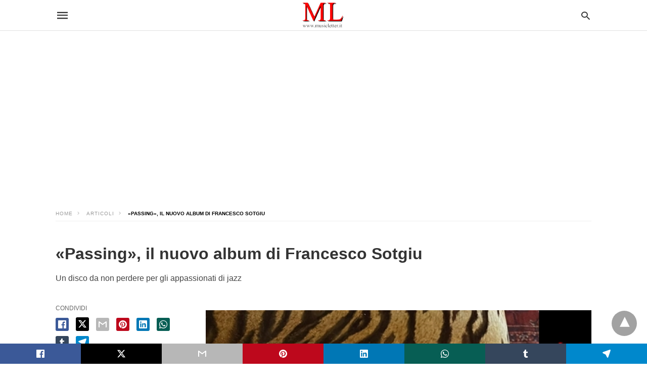

--- FILE ---
content_type: text/html; charset=UTF-8
request_url: https://www.musicletter.it/home/2023/07/18/passing-il-nuovo-album-di-francesco-sotgiu/
body_size: 119700
content:
<!doctype html>
	<html amp 	lang="it-IT">
		<head><script custom-element="amp-form" src="https://cdn.ampproject.org/v0/amp-form-latest.js" async></script><script custom-element="amp-analytics" src="https://cdn.ampproject.org/v0/amp-analytics-latest.js" async></script>
		<meta charset="utf-8"> 
					    <link rel="preconnect" href="//cdn.ampproject.org">
		    		    <meta name="viewport" content="width=device-width">
	<!-- This site is optimized with the Yoast SEO plugin v26.8 - https://yoast.com/product/yoast-seo-wordpress/ -->
	<title>«Passing», il nuovo album di Francesco Sotgiu &#8226; ✓ MUSICLETTER.IT</title>
	<meta name="description" content="Passing è il nuovo lavoro discografico di Francesco Sotgiu pubblicato da Mono Jazz e Right Tempo. Un disco per gli appassionati di jazz." />
	<link rel="canonical" href="https://www.musicletter.it/home/2023/07/18/passing-il-nuovo-album-di-francesco-sotgiu/" />
	<meta property="og:locale" content="it_IT" />
	<meta property="og:type" content="article" />
	<meta property="og:title" content="«Passing», il nuovo album di Francesco Sotgiu &#8226; ✓ MUSICLETTER.IT" />
	<meta property="og:description" content="Passing è il nuovo lavoro discografico di Francesco Sotgiu pubblicato da Mono Jazz e Right Tempo. Un disco per gli appassionati di jazz." />
	<meta property="og:url" content="https://www.musicletter.it/home/2023/07/18/passing-il-nuovo-album-di-francesco-sotgiu/" />
	<meta property="og:site_name" content="✓ MUSICLETTER.IT" />
	<meta property="article:publisher" content="https://www.facebook.com/musicletter.it" />
	<meta property="article:author" content="https://www.facebook.com/musicletter.it" />
	<meta property="article:published_time" content="2023-07-18T12:40:43+00:00" />
	<meta property="article:modified_time" content="2023-07-18T12:40:49+00:00" />
	<meta property="og:image" content="https://www.musicletter.it/home/wp-content/uploads/2023/07/Passing-cover-album.jpg" />
	<meta property="og:image:width" content="530" />
	<meta property="og:image:height" content="340" />
	<meta property="og:image:type" content="image/jpeg" />
	<meta name="author" content="REDAZIONE" />
	<meta name="twitter:card" content="summary_large_image" />
	<meta name="twitter:creator" content="@musicletter" />
	<meta name="twitter:site" content="@musicletter" />
	<meta name="twitter:label1" content="Scritto da" />
	<meta name="twitter:data1" content="REDAZIONE" />
	<meta name="twitter:label2" content="Tempo di lettura stimato" />
	<meta name="twitter:data2" content="1 minuto" />
	<script type="application/ld+json" class="yoast-schema-graph">{"@context":"https://schema.org","@graph":[{"@type":"NewsArticle","@id":"https://www.musicletter.it/home/2023/07/18/passing-il-nuovo-album-di-francesco-sotgiu/#article","isPartOf":{"@id":"https://www.musicletter.it/home/2023/07/18/passing-il-nuovo-album-di-francesco-sotgiu/"},"author":{"name":"REDAZIONE","@id":"https://www.musicletter.it/home/#/schema/person/7924d9ae9fef0d0a8805a80cd9b27363"},"headline":"«Passing», il nuovo album di Francesco Sotgiu","datePublished":"2023-07-18T12:40:43+00:00","dateModified":"2023-07-18T12:40:49+00:00","mainEntityOfPage":{"@id":"https://www.musicletter.it/home/2023/07/18/passing-il-nuovo-album-di-francesco-sotgiu/"},"wordCount":162,"publisher":{"@id":"https://www.musicletter.it/home/#organization"},"image":{"@id":"https://www.musicletter.it/home/2023/07/18/passing-il-nuovo-album-di-francesco-sotgiu/#primaryimage"},"thumbnailUrl":"https://www.musicletter.it/home/wp-content/uploads/2023/07/Passing-cover-album.jpg","articleSection":["ARTICOLI"],"inLanguage":"it-IT"},{"@type":"WebPage","@id":"https://www.musicletter.it/home/2023/07/18/passing-il-nuovo-album-di-francesco-sotgiu/","url":"https://www.musicletter.it/home/2023/07/18/passing-il-nuovo-album-di-francesco-sotgiu/","name":"«Passing», il nuovo album di Francesco Sotgiu &#8226; ✓ MUSICLETTER.IT","isPartOf":{"@id":"https://www.musicletter.it/home/#website"},"primaryImageOfPage":{"@id":"https://www.musicletter.it/home/2023/07/18/passing-il-nuovo-album-di-francesco-sotgiu/#primaryimage"},"image":{"@id":"https://www.musicletter.it/home/2023/07/18/passing-il-nuovo-album-di-francesco-sotgiu/#primaryimage"},"thumbnailUrl":"https://www.musicletter.it/home/wp-content/uploads/2023/07/Passing-cover-album.jpg","datePublished":"2023-07-18T12:40:43+00:00","dateModified":"2023-07-18T12:40:49+00:00","description":"Passing è il nuovo lavoro discografico di Francesco Sotgiu pubblicato da Mono Jazz e Right Tempo. Un disco per gli appassionati di jazz.","breadcrumb":{"@id":"https://www.musicletter.it/home/2023/07/18/passing-il-nuovo-album-di-francesco-sotgiu/#breadcrumb"},"inLanguage":"it-IT","potentialAction":[{"@type":"ReadAction","target":["https://www.musicletter.it/home/2023/07/18/passing-il-nuovo-album-di-francesco-sotgiu/"]}]},{"@type":"ImageObject","inLanguage":"it-IT","@id":"https://www.musicletter.it/home/2023/07/18/passing-il-nuovo-album-di-francesco-sotgiu/#primaryimage","url":"https://www.musicletter.it/home/wp-content/uploads/2023/07/Passing-cover-album.jpg","contentUrl":"https://www.musicletter.it/home/wp-content/uploads/2023/07/Passing-cover-album.jpg","width":530,"height":340,"caption":"Passing (cover album)"},{"@type":"BreadcrumbList","@id":"https://www.musicletter.it/home/2023/07/18/passing-il-nuovo-album-di-francesco-sotgiu/#breadcrumb","itemListElement":[{"@type":"ListItem","position":1,"name":"Home","item":"https://www.musicletter.it/home/"},{"@type":"ListItem","position":2,"name":"ARTICOLI","item":"https://www.musicletter.it/home/articoli/"},{"@type":"ListItem","position":3,"name":"«Passing», il nuovo album di Francesco Sotgiu"}]},{"@type":"WebSite","@id":"https://www.musicletter.it/home/#website","url":"https://www.musicletter.it/home/","name":"✓ MUSICLETTER.IT","description":"Musica, cultura e informazione dal 2005","publisher":{"@id":"https://www.musicletter.it/home/#organization"},"potentialAction":[{"@type":"SearchAction","target":{"@type":"EntryPoint","urlTemplate":"https://www.musicletter.it/home/?s={search_term_string}"},"query-input":{"@type":"PropertyValueSpecification","valueRequired":true,"valueName":"search_term_string"}}],"inLanguage":"it-IT"},{"@type":"Organization","@id":"https://www.musicletter.it/home/#organization","name":"✓ MUSICLETTER.IT","url":"https://www.musicletter.it/home/","logo":{"@type":"ImageObject","inLanguage":"it-IT","@id":"https://www.musicletter.it/home/#/schema/logo/image/","url":"https://www.musicletter.it/home/wp-content/uploads/2024/03/cropped-cropped-mlogo.png","contentUrl":"https://www.musicletter.it/home/wp-content/uploads/2024/03/cropped-cropped-mlogo.png","width":420,"height":266,"caption":"✓ MUSICLETTER.IT"},"image":{"@id":"https://www.musicletter.it/home/#/schema/logo/image/"},"sameAs":["https://www.facebook.com/musicletter.it","https://x.com/musicletter"]},{"@type":"Person","@id":"https://www.musicletter.it/home/#/schema/person/7924d9ae9fef0d0a8805a80cd9b27363","name":"REDAZIONE","image":{"@type":"ImageObject","inLanguage":"it-IT","@id":"https://www.musicletter.it/home/#/schema/person/image/","url":"https://secure.gravatar.com/avatar/24d1bda0ced7a5107944bcfd263cf6310b66ae7154b2acd473c9407e79ab31f3?s=96&d=retro&r=g","contentUrl":"https://secure.gravatar.com/avatar/24d1bda0ced7a5107944bcfd263cf6310b66ae7154b2acd473c9407e79ab31f3?s=96&d=retro&r=g","caption":"REDAZIONE"},"description":"✓ MUSICLETTER.IT è un sito indipendente di musica, cultura e informazione fondato nel 2005 da Luca D'Ambrosio. Per contattare la redazione scrivi a musicletter@gmail.com","sameAs":["https://www.musicletter.it/home/","https://www.facebook.com/musicletter.it","https://www.instagram.com/musicletter","https://www.linkedin.com/in/musicletter-it","https://www.pinterest.it/musicletter","https://x.com/musicletter","https://myspace.com/musicletter","https://www.youtube.com/user/musiclettervideo","https://soundcloud.com/musicletter","https://musicletter.tumblr.com/","https://it.wikipedia.org/wiki/Meeting_delle_Etichette_Indipendenti#Targa_MEI_Musicletter"],"url":"https://www.musicletter.it/home/author/admin/"}]}</script>
	<!-- / Yoast SEO plugin. -->


<link rel="icon" href="https://www.musicletter.it/home/wp-content/uploads/2022/02/cropped-icona512-32x32.png" sizes="32x32" />
<link rel="icon" href="https://www.musicletter.it/home/wp-content/uploads/2022/02/cropped-icona512-192x192.png" sizes="192x192" />
<link rel="apple-touch-icon" href="https://www.musicletter.it/home/wp-content/uploads/2022/02/cropped-icona512-180x180.png" />
<meta name="msapplication-TileImage" content="https://www.musicletter.it/home/wp-content/uploads/2022/02/cropped-icona512-270x270.png" />
		<meta name="theme-color" content="#ffffff"/>
					<meta name="amp-google-client-id-api" content="googleanalytics">
				<meta name="generator" content="AMP for WP 1.1.11" />
			<link rel="preload" as="font" href="https://www.musicletter.it/home/wp-content/plugins/accelerated-mobile-pages/templates/design-manager/swift/fonts/icomoon.ttf" type="font/ttf" crossorigin>
		<link rel="preload" as="script" href="https://cdn.ampproject.org/v0.js">
						<link rel="preload" href="https://www.musicletter.it/home/wp-content/uploads/2023/07/Passing-cover-album.jpg" as="image">
							<script custom-element="amp-bind" src="https://cdn.ampproject.org/v0/amp-bind-latest.js" async></script>
			<script custom-element="amp-ad" src="https://cdn.ampproject.org/v0/amp-ad-0.1.js" async></script>
			
			
			
		<script src="https://cdn.ampproject.org/v0.js" async></script>
		
	<style amp-boilerplate>body{-webkit-animation:-amp-start 8s steps(1,end) 0s 1 normal both;-moz-animation:-amp-start 8s steps(1,end) 0s 1 normal both;-ms-animation:-amp-start 8s steps(1,end) 0s 1 normal both;animation:-amp-start 8s steps(1,end) 0s 1 normal both}@-webkit-keyframes -amp-start{from{visibility:hidden}to{visibility:visible}}@-moz-keyframes -amp-start{from{visibility:hidden}to{visibility:visible}}@-ms-keyframes -amp-start{from{visibility:hidden}to{visibility:visible}}@-o-keyframes -amp-start{from{visibility:hidden}to{visibility:visible}}@keyframes -amp-start{from{visibility:hidden}to{visibility:visible}}</style><noscript><style amp-boilerplate>body{-webkit-animation:none;-moz-animation:none;-ms-animation:none;animation:none}</style></noscript>
	<script async custom-element="amp-auto-ads"
        src="https://cdn.ampproject.org/v0/amp-auto-ads-0.1.js">
</script>

		
			<style amp-custom>
				body{font-family: 'Arial', 'Helvetica', 'sans-serif';font-size: 16px; line-height:1.25; }
ol, ul{ list-style-position: inside }
p, ol, ul, figure{ margin: 0 0 1em; padding: 0; }
a, a:active, a:visited{ text-decoration: none; color: #ff0000;}
body a:hover{
	color: #ff0000;
}
#ampforwp-jp-relatedposts{padding-top:1em;margin:1em 0;position:relative;clear:both}#ampforwp-jp-relatedposts h3.jp-relatedposts-headline{margin:0 0 1em;display:inline-block;float:left;font-size:9pt;font-weight:700;font-family:inherit}#ampforwp-jp-relatedposts .jp-relatedposts-items-visual{margin-right:-20px}#ampforwp-jp-relatedposts .jp-relatedposts-items{clear:left}#ampforwp-jp-relatedposts .jp-relatedposts-items-visual .jp-relatedposts-post{padding-right:20px;-moz-opacity:.8;opacity:.8}#ampforwp-jp-relatedposts .jp-relatedposts-items .jp-relatedposts-post{float:left;width:33%;margin:0 0 1em;box-sizing:border-box;-moz-box-sizing:border-box;-webkit-box-sizing:border-box}#ampforwp-jp-relatedposts .jp-relatedposts-items-visual h4.jp-relatedposts-post-title{text-transform:none;font-family:inherit;display:block;max-width:100%}#ampforwp-jp-relatedposts .jp-relatedposts-items p,#ampforwp-jp-relatedposts .jp-relatedposts-items time,#ampforwp-jp-relatedposts .jp-relatedposts-items-visual h4.jp-relatedposts-post-title{font-size:14px;line-height:20px;margin:0}#ampforwp-jp-relatedposts .jp-relatedposts-items .jp-relatedposts-post .jp-relatedposts-post-title a{font-size:inherit;font-weight:400;text-decoration:none;-moz-opacity:1;opacity:1}
pre{ white-space: pre-wrap;}
.left{float:left}
.right{float:right}
.hidden, .hide, .logo .hide{ display:none }
.screen-reader-text {border: 0;clip: rect(1px, 1px, 1px, 1px);clip-path: inset(50%);height: 1px;margin: -1px;overflow: hidden;padding: 0;position: absolute;width: 1px;word-wrap: normal;}
.clearfix{ clear:both }
blockquote{ background: #f1f1f1; margin: 10px 0 20px 0; padding: 15px;}
blockquote p:last-child {margin-bottom: 0;}
.amp-wp-unknown-size img {object-fit: contain;}
.amp-wp-enforced-sizes{ max-width: 100% }
html,body,div,span,object,iframe,h1,h2,h3,h4,h5,h6,p,blockquote,pre,abbr,address,cite,code,del,dfn,em,img,ins,kbd,q,samp,small,strong,sub,sup,var,b,i,dl,dt,dd,ol,ul,li,fieldset,form,label,legend,table,caption,tbody,tfoot,thead,tr,th,td,article,aside,canvas,details,figcaption,figure,footer,header,hgroup,menu,nav,section,summary,time,mark,audio,video{margin:0;padding:0;border:0;outline:0;font-size:100%;vertical-align:baseline;background:transparent}body{line-height:1}article,aside,details,figcaption,figure,footer,header,hgroup,menu,nav,section{display:block}nav ul{list-style:none}blockquote,q{quotes:none}blockquote:before,blockquote:after,q:before,q:after{content:none}a{margin:0;padding:0;font-size:100%;vertical-align:baseline;background:transparent}table{border-collapse:collapse;border-spacing:0}hr{display:block;height:1px;border:0;border-top:1px solid #ccc;margin:1em 0;padding:0}input,select{vertical-align:middle}
*,*:after,*:before {
box-sizing: border-box;-ms-box-sizing: border-box;-o-box-sizing: border-box;}
.alignright {float: right;margin-left:10px;}
.alignleft {float: left;margin-right:10px;}
.aligncenter {display: block;margin-left: auto;margin-right: auto;text-align: center;}
amp-iframe { max-width: 100%; margin-bottom : 20px; }
amp-wistia-player {margin:5px 0px;}
.wp-caption {padding: 0;}
figcaption ,.wp-caption-text {font-size: 12px;line-height: 1.5em;margin: 0;padding: .66em 10px .75em;text-align: center;}
amp-carousel > amp-img > img {object-fit: contain;}
.amp-carousel-container {position: relative;width: 100%;height: 100%;} 
.amp-carousel-img img {object-fit: contain;}
amp-instagram{box-sizing: initial;}
figure.aligncenter amp-img {margin: 0 auto;}
.rr span,.loop-date,.fbp-cnt .amp-author,.display-name,.author-name{color:#191919;}
.fsp-cnt .loop-category li {padding: 8px 0px;}
.fbp-cnt h2.loop-title {padding: 8px 0px;}
.cntr {max-width: 1100px;margin: 0 auto;width:100%;padding:0px 20px} @font-face {font-family: 'icomoon';font-display: swap;font-style: normal;font-weight: normal;src:  local('icomoon'), local('icomoon'), url('https://www.musicletter.it/home/wp-content/plugins/accelerated-mobile-pages/templates/design-manager/swift/fonts/icomoon.ttf');}
 
header .cntr{
	max-width:1100px;
	margin: 0 auto;
}
.h_m{position:fixed;z-index:999;top:0px;width: 100vw;display:inline-block;
	background: rgba(255,255,255,255);	border-bottom: 1px solid;	border-color:rgba(0,0,0,0.12);		padding: 0 0 0 0;	margin: 0 0 0 0;}
.content-wrapper{margin-top:60px;}
.h_m_w{width:100%;clear:both;display: inline-flex;height:60px;}
.icon-src:before{
	content: "\e8b6";font-family: 'icomoon';font-size: 23px;
}
.isc:after{
	content: "\e8cc";font-family: 'icomoon';font-size: 20px;
}
.h-ic a:after, .h-ic a:before{
	color: rgba(51,51,51,1);}
.h-ic{margin:0px 10px; align-self: center;}
.amp-logo a{line-height:0;display:inline-block;margin: 0;font-size: 17px;font-weight: 700;text-transform: uppercase;display: inline-block;color:rgba(51,51,51,1);}
.logo h1{margin: 0;font-size: 17px;font-weight: 700;text-transform: uppercase;display:inline-block;}
.h-srch a{line-height:1;display:block;}
.amp-logo amp-img{margin: 0 auto;}
@media(max-width:480px){ .h-sing {font-size: 13px;} }
.logo{z-index: 2;flex-grow: 1;align-self: center;text-align:center;line-height:0;}
.h-1{display:flex;order:1;}
.h-nav{order: -1;align-self: center;flex-basis: 30px;}
.h-ic:last-child{margin-right:0;}

.lb-t {position: fixed;top: -50px;width: 100%;width: 100%;opacity: 0;transition: opacity .5s ease-in-out;overflow: hidden;z-index:9;background: rgba(20,20,22,0.9);}
.lb-t img {margin: auto;position: absolute;top: 0;left:0;right:0;bottom: 0;max-height: 0%;max-width: 0%;border: 3px solid white;box-shadow: 0px 0px 8px rgba(0,0,0,.3);box-sizing: border-box;transition: .5s ease-in-out;}
a.lb-x {display: block;width:50px;height:50px;box-sizing: border-box;background: tranparent;color: black;text-decoration: none;position: absolute;top: -80px;right: 0;transition: .5s ease-in-out;}
a.lb-x:after {
	content: "\e5cd";font-family: 'icomoon';font-size: 30px;
	line-height: 0;display: block;text-indent: 1px;
color: rgba(255,255,255,0.8); }
.lb-t:target {opacity: 1;top: 0;bottom: 0;left:0;z-index:2;}
.lb-t:target img {max-height: 100%;max-width: 100%;}
.lb-t:target a.lb-x {top: 25px;}
.lb img{cursor:pointer;}
.lb-btn form{position: absolute;top: 200px;left: 0;right: 0;margin: 0 auto;text-align: center;}
.lb-btn .s{padding:10px;}
.lb-btn .icon-search{padding:10px;cursor:pointer;}
.amp-search-wrapper{width: 80%;margin: 0 auto;position: relative;}
.overlay-search:before {
	content: "\e8b6";font-family: 'icomoon';font-size: 24px;
	position: absolute;right:0;cursor: pointer;top:4px;
color: rgba(255,255,255,0.8);}
.amp-search-wrapper .icon-search {cursor: pointer;background:transparent;border: none;display: inline-block;width: 30px;height: 30px;opacity: 0;position: absolute;z-index:100;right: 0;top: 0;}
.lb-btn .s {padding: 10px;background: transparent;border: none;border-bottom: 1px solid #504c4c;width:100%;
color: rgba(255,255,255,0.8);}
.m-ctr{background: rgba(20,20,22,0.9);}
.tg, .fsc{display: none;}
.fsc{width: 100%;height: -webkit-fill-available;position: absolute;cursor: pointer;top:0;left:0;z-index:9;}
.tg:checked + .hamb-mnu > .m-ctr {margin-left: 0;border-right: 1px solid ;}
.tg:checked + .hamb-mnu > .m-ctr .c-btn {position: fixed;right: 5px;top:5px;
	background: rgba(20,20,22,0.9);
	border-radius: 50px;}
.m-ctr{margin-left: -100%;float: left;}
.tg:checked + .hamb-mnu > .fsc{display: block;background: rgba(0,0,0,.9);
	height:100vh;
}
.t-btn, .c-btn{cursor: pointer;}
.t-btn:after{
	content:"\e5d2";font-family: "icomoon";font-size:28px;
display:inline-block;
color: rgba(51,51,51,1);}
.c-btn:after{
	content: "\e5cd";font-family: "icomoon";font-size: 20px;
color: rgba(255,255,255,0.8);line-height: 0;display: block;text-indent: 1px;}
.c-btn{float: right;padding: 15px 5px;}
header[style] label.c-btn , header[style] .lb-t:target a.lb-x {margin-top: 30px;}
.m-ctr{transition: margin 0.3s ease-in-out;}
.m-ctr{width:90%;height:100%;position: absolute;z-index:99;padding: 2% 0% 100vh 0%;}
.m-menu{display: inline-block;width: 100%;padding: 2px 20px 10px 20px;}
.m-scrl{overflow-y: scroll;display: inline-block;width: 100%;max-height: 94vh;}
.m-menu .amp-menu .toggle:after{
	content: "\e313";font-family: 'icomoon';font-size:25px;
display: inline-block;top: 1px;
	padding: 5px;
	transform: rotate(270deg);
	right:0;
	left:auto;
cursor: pointer;border-radius: 35px;color: rgba(255,255,255,0.8);}
.m-menu .amp-menu li.menu-item-has-children:after{display:none;}
.m-menu .amp-menu li ul{font-size:14px;}
.m-menu .amp-menu {list-style-type: none;padding: 0;}
.m-menu .amp-menu > li a{color: rgba(255,255,255,0.8); padding: 12px 7px;margin-bottom:0;display:inline-block;}
.menu-btn{margin-top:30px;text-align:center;}
.menu-btn a{color:#fff;border:2px solid #ccc;padding:15px 30px;display:inline-block;}
.amp-menu li.menu-item-has-children>ul>li {width:100%;}
.m-menu .amp-menu li.menu-item-has-children>ul>li{
	padding-left:0;
	border-bottom: 1px solid ;
	margin:0px 10px;
}
.m-menu .link-menu .toggle {
	width: 100%;
    height: 100%;
    position: absolute;
    top: 0px;
    right: 0;
    cursor:pointer;
}
.m-menu .amp-menu .sub-menu li:last-child{border:none;}
.m-menu .amp-menu a {padding: 7px 15px;}
.m-menu > li{font-size:17px;}
.amp-menu .toggle:after{position:absolute;}
/*New Syles*/
	.m-menu .toggle {float :right;}
	.m-menu input{display:none}
	.m-menu .amp-menu [id^=drop]:checked + label + ul{ display: block;}
	.m-menu .amp-menu [id^=drop]:checked + .toggle:after{transform:rotate(360deg);}
/*New Syles*/
.hamb-mnu ::-webkit-scrollbar {display: none;}

/** Pre tag Styling **/
pre {padding: 30px 15px;background: #f7f7f7;white-space: pre-wrap;;font-size: 14px;color: #666666;border-left: 3px solid;border-color: #ff0000;margin-bottom: 20px;}
.cntn-wrp{
font-family: Arial, Helvetica, sans-serif}
table {
    display: -webkit-box;
    overflow-x: auto;
    word-break: normal;
}
.author-tw:after {content: "";background-image: url([data-uri]);background-size: cover;width: 15px;height: 15px;display: inline-block;background-color: #000;border-radius: 3px;margin: 0px 5px;text-decoration: none;}
.author-tw:hover{text-decoration: none;}
.artl-cnt table{ margin: 0 auto; text-align: center; width: 100%; }
p.nocomments {padding: 10px;color: #fff;}
.tl-exc{font-size: 16px;color: #444;margin-top: 10px;line-height:20px;}
.amp-category span:nth-child(1) {display: none;}
.amp-category span a, .amp-category span{color: #ff0000;font-size: 12px;font-weight: 500;text-transform: uppercase;}
.amp-category span a:hover {color: #ff0000;}
.amp-category span:after{content:"/";display:inline-block;margin:0px 5px 0px 5px;position:relative;top:1px;color:rgba(0, 0, 0, 0.25);}
.amp-category span:last-child:after{display:none;}
.sp{width:100%;margin-top:20px;display:inline-block;}
.amp-post-title{font-size:48px;line-height:58px;color: #333;margin:0;padding-top:15px;
	font-size:32px;
}
.sf-img {text-align: center;width: 100%;display: inline-block;height: auto;
	margin-bottom: 33px;
}
.sf-img figure{margin:0;}
.sf-img .wp-caption-text{
			width:100%;
		text-align: left;margin: 0 auto;color: #a1a1a1;font-size: 14px;line-height:20px;font-weight: 500;border-bottom: 1px solid #ccc;padding: 15px 0px;}
.sf-img .wp-caption-text:before{
	content:"\e412";font-family: 'icomoon';font-size:24px;
	position: relative;top: 4px;opacity: 0.4;margin-right: 5px;}
.sp-cnt{margin-top: 40px;clear: both;width: 100%;display: inline-block; }
.sp-rl{display:inline-flex;width:100%;}
.sp-rt{width: 72%;margin-left: 60px;flex-direction: column;justify-content: space-around;order: 1;} .sp-lt{display: flex;flex-direction: column;flex: 1 0 20%;order: 0;max-width:237px;}
.ss-ic, .sp-athr, .amp-tags, .post-date{padding-bottom:20px;border-bottom:1px dotted #ccc;}
.shr-txt, .athr-tx, .amp-tags > span:nth-child(1), .amp-related-posts-title, .related-title, .r-pf h3{margin-bottom: 12px;}
.shr-txt, .athr-tx, .r-pf h3, .amp-tags > span:nth-child(1), .amp-related-posts-title, .post-date, .related-title{display: block;}
.shr-txt, .athr-tx, .r-pf h3, .amp-tags > span:nth-child(1), .amp-related-posts-title, .post-date, .related-title{text-transform: uppercase;font-size: 12px;color: #666;font-weight: 400;}
.loop-date, .post-edit-link{display:inline-block;}
.post-date .post-edit-link{color: #ff0000;float: right;}
.post-date .post-edit-link:hover{color: #ff0000;}
.sp-athr, .amp-tags, .post-date{margin-top:20px;}
@media(min-width:768px){
.post-date.mob-date {display: none;}
}
@media(max-width:768px){
.post-date.desk-date {display: none;}
}
.sp-athr .author-details a, .sp-athr .author-details, .amp-tags span a, .amp-tag {font-size: 15px;color: #ff0000;font-weight: 400;line-height: 1.5;}
.amp-tags .amp-tag:after{content: "/";display: inline-block;padding: 0px 10px;position: relative;top: -1px;color: #ccc;font-size: 12px;}
.amp-tags .amp-tag:last-child:after{display:none;}
.ss-ic li:before{border-radius: 2px;text-align:center;padding: 4px 6px;}
.sgl table {width: 100%;margin-bottom:25px;}
.sgl th , .sgl td {padding: 0.5em 1em;border: 1px solid #ddd;}
@media(min-width:768px){
.sp-athr.mob-athr {display: none;}
}
@media(max-width:768px){
.sp-athr.desk-athr {display: none;}
}


.cntn-wrp{font-size:18px;color:#000;line-height:1.7;word-break: break-word;}
.cntn-wrp small{font-size:11px;line-height:1.2;color:#111;}
.cntn-wrp p, .cntn-wrp ul, .cntn-wrp ol{margin:0px 0px 30px 0px;word-break: break-word;}
.cntn-wrp .wp-block-image,.wp-block-embed{margin:15px 0px;}

.wp-block-embed{margin-top:45px;}
figure.wp-block-embed-twitter { margin: 0; }
.wp-block-embed blockquote a{    
	position: absolute;
	height: 285px;
	z-index: 9;
	margin-top: -40px;
}
@media(max-width:768px){
	.wp-block-embed blockquote a{    
		width: 90%;
	    height: 209px;
	    margin-top: -95px;
	}
	.wp-block-embed{
		margin-top: 95px;
	}
}

.artl-cnt ul li, .artl-cnt ol li{list-style-type: none;position: relative;
padding-left: 20px;
}
.artl-cnt ul li:before{content: "";display: inline-block;width: 5px;height: 5px;background: #333;position: absolute;top:12px;
	left: 0px;
}
.artl-cnt ol li {list-style-type: decimal;position: unset;padding: 0;}
.sp-rt p strong, .pg p strong{font-weight: 700;}
@supports (-webkit-overflow-scrolling: touch) {
.m-ctr{overflow:initial;}
}
@supports not (-webkit-overflow-scrolling: touch) {
.m-ctr{overflow:scroll;}
}
.m-scrl {
display: inline-block;
width: 100%;
max-height: 94vh;
}
	.srp{margin-top:20px;}
	.srp .amp-related-posts amp-img{float: left;width: 100%;margin: 0px;height:100%;}
	.srp ul li{display: inline-block;line-height: 1.3;margin-bottom: 24px;list-style-type:none;width:100%;}
	.srp ul li:last-child{margin-bottom:0px;}
	.has_thumbnail:hover {opacity:0.7;}
	.has_thumbnail:hover .related_link a{color: #ff0000;}
.related_link{margin-top:10px;}
.related_link a{color:#333;}
.related_link p{word-break: break-word;color: #444;font-size: 15px;line-height: 20px;
letter-spacing: 0.10px;margin-top: 5px;font-weight: 400;}
.amp-related-posts ul{list-style-type:none;}
.r-pf{margin-top: 40px;display: inline-block;width: 100%;}
#pagination{margin-top: 30px;border-top: 1px dotted #ccc;padding: 20px 5px 0px 5px;;font-size: 16px;line-height: 24px;font-weight:400;}
.next{float: right;width: 45%;text-align:right;position:relative;margin-top:10px;}
.next a, .prev a{color:#333;}
.prev{float: left;width: 45%;position:relative;margin-top:10px;}
.prev span{text-transform: uppercase;font-size: 12px;color: #666;display: block;position: absolute;top: -26px;}
.next span{text-transform: uppercase;font-size: 12px;color: #666;display: block;font-weight: 400;position: absolute;top: -26px;right:0}
.next:hover a, .prev:hover a{color:#ff0000;}
.prev:after{border-left:1px dotted #ccc;content: "";height: calc(100% - -10px);right: -50px;position: absolute;top: 50%;transform: translate(0px, -50%);width: 2px;}
.ampforwp_post_pagination{width:100%;text-align:center;display:inline-block;}
.ampforwp_post_pagination p{margin: 0;font-size: 18px;color: #444;font-weight: 500;margin-bottom:10px;}
.ampforwp_post_pagination p a{color:#005be2;padding:0px 10px;}
.sp-rt .amp-author {margin-top: 5px;}
.cntn-wrp a{margin:10px 0px;color: #ff0000;}
.loop-wrapper{display: flex;flex-wrap: wrap;margin: -15px;}
.loop-category li{display: inline-block;list-style-type: none;margin-right: 10px;font-size: 10px;font-weight: 600;letter-spacing: 1.5px;}
.loop-category li a{color:#555;text-transform: uppercase;}
.loop-category li:hover a{color:#005be2;}
.fsp-cnt p{color:#444;font-size:13px;line-height:20px;letter-spacing: 0.10px;word-break: break-word;}
.fsp:hover h2 a{color: #ff0000;}
.fsp h2 a, .fsp h3 a{color:#191919;}  
.fsp{margin: 15px;flex-basis: calc(33.33% - 30px);}
.fsp-img {margin-bottom:10px;}
.fsp h2, .fsp h3{margin:0px 0px 5px 0px;font-size:20px;line-height:25px;font-weight:500;}
.fsp-cnt .loop-category{margin-bottom:20px;}
.fsp-cnt .loop-category li {font-weight: 500;}
blockquote{margin-bottom:20px;}
blockquote p {font-size: 34px; line-height: 1.4; font-weight: 700; position: relative; padding: 30px 0 0 0; }
blockquote p:before {content: "";border-top: 8px solid #000;width: 115px;line-height: 40px;display: inline-block;position: absolute;top: 0;}


@media(max-width:1110px){
    .cntr{width:100%;padding:0px 20px;}
    .sp-rt {margin-left: 30px;}
}
@media(max-width:768px){
    .tl-exc {font-size: 14px;margin-top: 3px;line-height: 22px;}
    .sp-rl {display: inline-block;width: 100%;}
        .sp-lt {width: 100%;margin-top: 20px;max-width:100%;}
        .sp-cnt{margin-top: 15px;}
    .r-pf h3{padding-top:20px;border-top:1px dotted #ccc; }
    .r-pf {margin-top:20px;}
        .sp-rt {width: 100%;margin-left: 0;}
    .sp-rt .amp-author {padding: 20px 15px;}
    #pagination {margin: 20px 0px 20px 0px;border-top: none;}
    .amp-post-title{padding-top:10px;}
    .fsp{flex-basis: calc(100% - 30px);}
    .fsp-img{width:40%;float:left;margin-right:20px;}
    .fsp-cnt{width:54%;float:left;}
    	    .srp .related_link{font-size:20px;line-height:1.4;font-weight:600;}
	    .rlp-image{width:200px;float:left;margin-right:15px;display: flex;flex-direction: column;}
	    .rlp-cnt{display: flex;}
        }
@media(max-width:480px){
	.loop-wrapper{margin-top: 15px;}
    .cntn-wrp p{line-height:1.65;}
    .rp .has_related_thumbnail {width: 100%;}
    .rlp-image {width: 100%;float: none;margin-right: 0px;}
    .rlp-cnt {width: 100%;float: none;}
    .amp-post-title {font-size: 32px;line-height: 44px;}
    .amp-category span a {font-size: 12px;}
    .sf-img{
        	margin-bottom:20px;
	}
    .sp{margin-top: 20px;}
    .menu-btn a{padding:10px 20px;font-size:14px;}
    .next, .prev{float: none;width: 100%;}
    #pagination {padding: 10px 0px 0px;}
    #respond {margin: 0;}
    .next a {margin-bottom: 45px;display:inline-block;}
    .prev:after{display:none;}
    .author-details p {font-size: 12px;line-height: 18px;}
    .sf-img .wp-caption-text{width:100%;padding:10px 15px;}
    .fsp-img{width:100%;float:none;margin-right:0px;}
    .fsp-cnt{width:100%;float:none;}
    .fsp{border:none; padding:0;}
    .fsp-cnt{padding: 0px 15px 0px 14px;}
    .r-pf .fsp-cnt{padding: 0px;}
     blockquote p {font-size:20px;}
     }
@media(max-width:425px){
    .sp-rt .amp-author {margin-bottom: 10px;}
    #pagination {margin: 20px 0px 10px 0px;}
	.fsp h2, .fsp h3 {font-size: 24px;font-weight:600;}
}
@media(max-width:320px){
    .cntn-wrp p {font-size: 16px;}  
}
.cntn-wrp > p:first-of-type::first-letter{
    float: left;
    	
    font-size: 70px;
        line-height: 1;
    padding-right: 8px;
    	
    color: #ff0000;
	}
.m-srch #amp-search-submit {
    cursor: pointer;
    background: transparent;
    border: none;
    display: inline-block;
    width: 30px;
    height: 30px;
    opacity: 0;
    position: absolute;
    z-index: 100;
    right: 0;
    top: 0;
}
.m-srch .amp-search-wrapper{
	border: 1px solid rgba(255,255,255,0.8);
	background:rgba(255,255,255,0.8);
	width:100%;
	border-radius:60px;
}
.m-srch .s{
	padding:10px 15px;
	border:none;
	width:100%;
	color:rgba(20,20,22,0.9);
	background:rgba(255,255,255,0.8);
	border-radius: 60px;
}
.m-srch{
	border-top: 1px solid ;
    padding: 20px;
}
.m-srch .overlay-search:before{
	color:rgba(20,20,22,0.9);
	padding-right:10px;
	top:6px;
}
.m-s-i {
	padding:25px 0px 15px 0px;
	border-top: 1px solid ;
	text-align: center;
}
.m-s-i li{
	font-family: 'icomoon';
	font-size: 20px;
    list-style-type: none;
    display: inline-block;
    margin: 0px 15px 10px 0px;
    vertical-align: middle;
}
.m-s-i li:last-child{
	margin-right:0;
}
.m-s-i li a{
	background: transparent;
	color:rgba(255,255,255,0.8);
}
	.s_fb:after {
			content: "\e92d";
		}
.s_tw:after {
	content: "\e942";
}
.s_gp:after {
	content: "\e931";
}
.s_lk:after {
	content: "\e934";
}
.s_pt:after {
	content:"\e937";
}
.s_yt:after {
	content: "\e947";
}
.s_inst:after {
	content: "\e932";
}
.s_tbl:after {
	content: "\e940";
}
.cp-rgt{
	font-size:11px;
	line-height:1.2;
	color:rgba(255,255,255,0.8);
	padding: 20px;
	text-align: center;
	border-top: 1px solid ;
}
.cp-rgt a{
	color:rgba(255,255,255,0.8);
	border-bottom:1px solid rgba(255,255,255,0.8);
	margin-left:10px;
}
.cp-rgt .view-non-amp{
	display:none;
}
a.btt:hover {
    cursor: pointer;
}
.footer{margin-top: 80px;}
.f-menu ul li .sub-menu{display:none;}
.f-menu ul li{display:inline-block;margin-right:20px;}
.f-menu ul li a {padding:0;color:#575656;}
.f-menu ul > li:hover a{color: #ff0000;}
.f-menu{font-size:14px;line-height:1.4;margin-bottom:30px;}
.rr{font-size: 12px;color: rgba(255,255,255,1);}
.rr span{margin:0 10px 0 0px}
.f-menu ul li.menu-item-has-children:hover > ul{display:none;}
.f-menu ul li.menu-item-has-children:after{display:none;}
.f-w{display: inline-flex;width: 100%;flex-wrap:wrap;margin:15px -15px 0px;}
.f-w-f2{text-align: center;border-top: 1px solid rgba(0,0,0,0);
padding: 50px 0 50px 0;
}
.w-bl{margin-left: 0;display: flex;flex-direction: column;position: relative;flex: 1 0 22%;margin:0 15px 30px;line-height:1.5;font-size:14px;}
.w-bl h4{font-size: 14px;font-weight: 500;margin-bottom: 20px;text-transform: uppercase;letter-spacing: 1px;padding-bottom: 4px;}
.w-bl ul li{list-style-type: none;margin-bottom: 15px;}
.w-bl ul li:last-child{margin-bottom:0;}
.w-bl ul li a{text-decoration: none;}
.w-bl .menu li .sub-menu, .w-bl .lb-x{display:none;}
.w-bl .menu li .sub-menu, .w-bl .lb-x{display:none;}
.w-bl table {
    border-collapse: collapse;
    margin: 0 0 1.5em;
    width: 100%;
}
.w-bl tr {
    border-bottom: 1px solid #eee;
}
.w-bl th, .w-bl td {
    text-align: center;
}
.w-bl td {
	padding: 0.4em;
}
.w-bl th:first-child, .w-bl td:first-child {
    padding-left: 0;
}
.w-bl thead th {
    border-bottom: 2px solid #bbb;
    padding-bottom: 0.5em;
    padding: 0.4em;
}
.w-bl .calendar_wrap caption{
	font-size: 14px;
    margin-bottom: 10px;
}
.w-bl form{
	display:inline-flex;
	flex-wrap:wrap;
	align-items: center;
}
.w-bl .search-submit{
	text-indent: -9999px;
    padding: 0;
    margin: 0;
    background: transparent;
    line-height: 0;
    display: inline-block;
    opacity: 0;
}
.w-bl .search-button:after{
	content: "\e8b6";font-family: 'icomoon';font-size: 23px;
	display:inline-block;
    cursor: pointer;
}
.w-bl .search-field{
	border: 1px solid #ccc;
    padding: 6px 10px;
}

.f-w{
	flex-wrap:wrap;
}
.f-w-f1{
			background:rgba(0,0,0,1); 
			font-size: 14px; 
	    line-height: 1.5;
    		color: rgba(255,255,255,1);
	}
.w-bl h4{
	color: rgba(0,0,0,1);
}
.w-bl a, .f-menu ul li a, .rr a{
	color: rgba(0,0,0,1);
}
.w-bl a:hover, .f-menu ul li a:hover, .rr a:hover{
	color: rgba(255,255,255,1);
}
.w-bl p{
    margin-bottom:15px;
}
.f-w-f2{
	background:rgba(255,0,0,1);
	display: inline-block;
    clear: both;
    width: 100%;
}
@media(max-width:768px){
    .footer {margin-top: 60px;}
    .w-bl{flex:1 0 22%;}
    .f-menu ul li {margin-bottom:10px;}
}
@media(max-width:480px){
    .footer {margin-top: 50px;}
        .f-w-f2 {padding: 25px 0px;}
    .f-w{display:block;margin: 15px 0px 0px;}
    .w-bl{margin-bottom:40px;}
    .w-bl{flex:100%;}
    .w-bl ul li {margin-bottom: 11px;}
    .f-menu ul li {display: inline-block;line-height: 1.8;margin-right: 13px;}
    .f-menu .amp-menu > li a {padding: 0;font-size: 12px;color: #7a7a7a;}
    .rr {margin-top: 15px;font-size: 11px;
    		}
}
@media(max-width:425px){
    .footer {margin-top: 35px;}
        .w-bl h4 {margin-bottom: 15px;}
}
.ss-ic ul li{
	font-family: 'icomoon';
list-style-type:none;display:inline-block;}
.ss-ic li a{color: #fff;padding: 5px;border-radius: 3px;margin: 0px 10px 10px 0px;display: inline-block;}
.ss-ic li a.s_tw {color: #FFFFFF;}
.s_tw{background:#000000;}
.ss-ic li a.s_li {color: #00cc00;}
.ss-ic ul li .s_fb{	color:#fff;background:#3b5998;}
.s_fb:after{
		content: "\e92d";
}
.s_tw:after{
	content: "\e942";
	color:#fff;
}
.s_tw:after {
    content: "";
    background-image: url("[data-uri]");
    background-size: cover;
    width: 16px;
    height: 16px;
    display: inline-block;
}
.s_lk{background:#0077b5;}
.s_lk:after{
	content: "\e934";
}
.s_pt{background:#bd081c;}
.s_pt:after{
	content:"\e937";
}
.s_em{background:#b7b7b7;}
.s_em:after{
	content: "\e930";
}
.s_wp{background:#075e54;}
.s_wp:after{
	content: "\e946";
}
.s_tb{background:#35465c;}
.s_tb:after{
	content: "\e940";
}
.s_tg{background:#0088cc;}
.s_tg:after{
	content: "\e93f";
}
.s_stk{background: #f1f1f1;display:inline-block;width: 100%;padding:0;position:fixed;bottom: 0;text-align: center;border: 0;}
.s_stk ul{width:100%;display:inline-flex;}
.s_stk ul li{flex-direction: column;flex-basis: 0;flex: 1 0 5%;max-width: calc(100% - 10px);display: flex;height:40px}
.s_stk li a{margin:0;border-radius: 0;padding:12px;}
.body.single-post{
  padding-bottom:40px;
}
.s_stk{
	z-index:99999999;
}
.body.single-post .adsforwp-stick-ad, .body.single-post amp-sticky-ad{
	padding-bottom:45px;
	padding-top:5px;
}
.body.single-post .ampforwp-sticky-custom-ad{
	bottom: 40px;
    padding: 3px 0px 0px;
}
.body.single-post .afw a{line-height:0;}
.body.single-post amp-sticky-ad amp-sticky-ad-top-padding{height:0px;}
.content-wrapper a, .breadcrumb ul li a, .srp ul li, .rr a{transition: all 0.3s ease-in-out 0s;}
[class^="icon-"], [class*=" icon-"] {font-family: 'icomoon';speak: none;font-style: normal;font-weight: normal;font-variant: normal;text-transform: none;line-height: 1;-webkit-font-smoothing: antialiased;-moz-osx-font-smoothing: grayscale;}
body .amp-ad-wrapper{width:100%;text-align:center;margin: 10px 0;}
.amp-ad-wrapper span { display: inherit; font-size: 12px; line-height: 1;}
.amp_ad_1{margin: -2px 0px -17px 0px;}.amp_ad_2{margin: 20px 0px -23px 0px; }.amp-ad-6{ margin: 0px 0px 20px 0px;}.amp-ad-1 {
    max-width: 1000px;
}
.amp-ad-2 {
    max-width: 1000px;
}
.amp-ad-3 {
    max-width: 1000px;
}
.amp-ad-4 {
    max-width: 1000px;
}
.amp-ad-5 {
    max-width: 1000px;
}
.amp-ad-6 {
    max-width: 1000px;
}
 
.breadcrumbs{padding-bottom: 8px;margin-bottom: 20px;
border-bottom: 1px solid #eee;
}
.breadcrumb ul li,.breadcrumbs span{display: inline-block;list-style-type: none;font-size: 10px;text-transform: uppercase;margin-right: 5px;}
.breadcrumb ul li a, .breadcrumbs span a, .breadcrumbs .bread-post{color: #999;letter-spacing: 1px;}
.breadcrumb ul li a:hover, .breadcrumbs span a:hover{color: #ff0000;}
.breadcrumbs li a:after, .breadcrumbs span a:after{
	content: "\e315";font-family: 'icomoon';font-size: 12px;
	display: inline-block;color: #bdbdbd;padding-left: 5px;position: relative;top: 1px;}
.breadcrumbs li:last-child a:after {display: none;}
.archive .breadcrumbs {margin-top: 20px;}
 
@media (min-width: 768px){
.wp-block-columns {
    display:flex;
}
.wp-block-column {
    max-width:50%;
    margin: 0px 10px;
}
}
.cntn-wrp a[id]:before, .cntn-wrp div[id]:before{
  display: block; 
  content: " "; 
  margin-top: -107px;
  height: 107px;
  visibility: hidden;}
 
amp-facebook-like{
  max-height: 28px;
  top:6px;
  margin-right:10px;
}
.ampforwp-blocks-gallery-caption{
    font-size: 16px;
}
.m-s-i li a.s_telegram:after {
    content: "\e93f";
}
.cntn-wrp h1, .cntn-wrp h2, .cntn-wrp h3, .cntn-wrp h4, .cntn-wrp h5, h6{margin-bottom:5px;}
		.cntn-wrp h1{font-size:32px;}
			.cntn-wrp h2{font-size:25px;}
			.cntn-wrp h3{font-size:22px;}
		
		.cntn-wrp h4{font-size:19px;}
			.cntn-wrp h5{font-size:17px;}
			.cntn-wrp h6{font-size:15px;}
	 
.artl-cnt a,.cntn-wrp a{
	text-decoration: underline;
}
 
figure.amp-featured-image {
    margin: 10px 0;
}
	.post-meta-edit-link-wrapper ul.post-meta{
		float: right;
	    margin-top: -16px;
	}
	.post-meta-edit-link-wrapper ul.post-meta li{
		list-style-type: none;
	}
	.post-meta-edit-link-wrapper ul.post-meta li .meta-text{
		margin-left:5px;
	}
@supports (-webkit-touch-callout: none) {
	.header .tg + .hamb-mnu, .header .tg:checked + .hamb-mnu {
	    position: initial;
	}
}
.amp-category span , .amp-category span:after{
    display: none;
}
.amp-category span.amp-cat.primary {
    display: block;
}
					.amp-wp-content table , .cntn-wrp.artl-cnt table{height: auto;}
	amp-img.amp-wp-enforced-sizes[layout=intrinsic] > img, .amp-wp-unknown-size > img { object-fit: contain; }
	.rtl amp-carousel {direction: ltr;}
	.rtl .amp-menu .toggle:after{left:0;right:unset;}
	.sharedaddy li{display:none}
	sub {vertical-align: sub;font-size: small;}
	sup {vertical-align: super;font-size: small;}
	@media only screen and (max-width: 480px) {
	svg {max-width: 250px;max-height: 250px;}
	}
	h2.amp-post-title {
    word-break: break-word;
    word-wrap: break-word;
	}
	h2.amp-wp-sub-title {
    word-break: break-word;
    word-wrap: break-word;
	}
	h2.amp-wp-sub-title{ font-size: 20px;line-height: 1.4em; margin-top: 0px;color: #a0a0a0; }
	h2.amp-wp-sub-title.center{text-align:center}
	@media (min-width: 768px){
	.artl-cnt .wp-block-column {
		max-width: 100%;
	}}
	 
   
							
	
			h1,h2,h3,h4,h5,h6,.amp-wp-title{
		font-family:1		}	
		
			
  .btt{
      position: fixed;
            bottom: 55px;
            right: 20px;
      background: rgba(71, 71, 71, 0.5);
      color: #fff;
      border-radius: 100%;
      width: 50px;
      height: 50px;
      text-decoration: none;
  }
  .btt:hover{color:#fff;background:#474747;}
  .btt:before{
    content: '\25be';
    display: block;
    font-size: 35px;
    font-weight: 600;
    color: #fff;
    transform: rotate(180deg);
    text-align: center;
    line-height: 1.5;
  }
            /* Tables */
            .wp-block-table{ min-width :240px;}
            table.wp-block-table.alignright,table.wp-block-table.alignleft,table.wp-block-table.aligncenter{width: auto;}
            table.wp-block-table.aligncenter{width: 50%;}
            table.wp-block-table.alignfull,table.wp-block-table.alignwide{display: table;}
            table { overflow-x: auto; }
            table a:link { font-weight: bold; text-decoration: none; }
            table a:visited { color: #999999; font-weight: bold; text-decoration: none; }
            table a:active, table a:hover { color: #bd5a35; text-decoration: underline; }
            table { font-family: Arial, Helvetica, sans-serif; color: #666; font-size: 15px; text-shadow: 1px 1px 0px #fff; background: inherit; margin: 0px; width: 95%; }
            table th { padding: 21px 25px 22px 25px; border-top: 1px solid #fafafa; border-bottom: 1px solid #e0e0e0; background: #ededed; }
            table th:first-child { text-align: left; padding-left: 20px; }
            table tr:first-child th:first-child { -webkit-border-top-left-radius: 3px; border-top-left-radius: 3px; }
            table tr:first-child th:last-child { -webkit-border-top-right-radius: 3px; border-top-right-radius: 3px; }
            table tr { text-align: center; padding-left: 20px; border: 2px solid #eee;}
            table td:first-child {padding-left: 20px; border-left: 0; }
            table td { padding: 18px; border-top: 1px solid #ffffff; border-bottom: 1px solid #e0e0e0; border-left: 1px solid #e0e0e0;}
            table tr.even td { background: #f6f6f6; background: -webkit-gradient(linear, left top, left bottom, from(#f8f8f8), to(#f6f6f6));  }
            table tr:last-child td {border-bottom: 0;}
            table tr:last-child td:first-child { -webkit-border-bottom-left-radius: 3px; border-bottom-left-radius: 3px; }
            table tr:last-child td:last-child {  -webkit-border-bottom-right-radius: 3px; border-bottom-right-radius: 3px; }
            @media screen and (min-width: 650px) { table {display: inline-table;}  }

		    .has-text-align-left { text-align: left;}
    .has-text-align-right { text-align: right;}
    .has-text-align-center { text-align: center;}
	 .collapsible-captions amp-img img {object-fit: contain;}
    .web-stories-list__story-poster amp-img {
    width: 100%;
    height: 100%;
}
	amp-web-push-widget button.amp-subscribe {
	  display: inline-flex;
	  align-items: center;
	  border-radius: 5px;
	  border: 0;
	  box-sizing: border-box;
	  margin: 0;
	  padding: 10px 15px;
	  cursor: pointer;
	  outline: none;
	  font-size: 15px;
	  font-weight: 500;
	  background: #4A90E2;
	  margin-top: 7px;
	  color: white;
	  box-shadow: 0 1px 1px 0 rgba(0, 0, 0, 0.5);
	  -webkit-tap-highlight-color: rgba(0, 0, 0, 0);
	  }
    .amp-logo amp-img{width:84px}
 	 	.amp-menu input{display:none;}.amp-menu li.menu-item-has-children ul{display:none;}.amp-menu li{position:relative;display:block;}.amp-menu > li a{display:block;}
	/* Inline styles */
iframe.acsse7a2a{height:42px;max-width:100%;}			.the_content a {text-decoration:underline;}
						.icon-widgets:before {content: "\e1bd";}.icon-search:before {content: "\e8b6";}.icon-shopping-cart:after {content: "\e8cc";}							</style>
					</head>
		<body data-amp-auto-lightbox-disable class="body single-post 33578 post-id-33578 singular-33578 amp-single  post 1.1.11">
						<div id="backtotop"></div>				<amp-analytics config="https://www.googletagmanager.com/amp.json?id=GTM-TZSSLN3	" ><script type="application/json">
					{ "vars": { "gtag_id": "G-2BC2WKB7R4", "config": { "G-2BC2WKB7R4": { "groups": "default" } } }, "triggers": { "trackPageview": { "on": "visible", "request": "pageview" } } }					</script></amp-analytics> <amp-auto-ads type="adsense"
        data-ad-client="ca-pub-2786224341992971">
</amp-auto-ads>

<!-- Google Tag Manager (noscript) -->
<noscript><iframe src="https://www.googletagmanager.com/ns.html?id=GTM-TZSSLN3"
height="0" width="0" style="display:none;visibility:hidden"></iframe></noscript><!-- End Google Tag Manager (noscript) --> <header class="header h_m h_m_1" >
        <input type="checkbox" id="offcanvas-menu" on="change:AMP.setState({ offcanvas_menu: (event.checked ? true : false) })"  [checked] = "offcanvas_menu"  class="tg" />
    <div class="hamb-mnu">
        <aside class="m-ctr">
            <div class="m-scrl">
                <div class="menu-heading clearfix">
                    <label for="offcanvas-menu" class="c-btn"></label>
                </div><!--end menu-heading-->
                                                    <nav class="m-menu">
                       <ul id="menu-amp" class="amp-menu"><li id="menu-item-39330" class="menu-item menu-item-type-post_type menu-item-object-page menu-item-39330 "><a href="https://www.musicletter.it/home/chisiamo/" class="dropdown-toggle" data-toggle="dropdown">CHI SIAMO</a></li>
<li id="menu-item-39329" class="menu-item menu-item-type-post_type menu-item-object-page menu-item-39329 "><a href="https://www.musicletter.it/home/scrivici/" class="dropdown-toggle" data-toggle="dropdown">SCRIVICI</a></li>
<li id="menu-item-39681" class="menu-item menu-item-type-custom menu-item-object-custom menu-item-39681 "><a href="https://t.me/postmusicletter" class="dropdown-toggle" data-toggle="dropdown">TELEGRAM</a></li>
<li id="menu-item-39328" class="menu-item menu-item-type-post_type menu-item-object-page menu-item-privacy-policy menu-item-39328 "><a href="https://www.musicletter.it/home/privacy/" class="dropdown-toggle" data-toggle="dropdown">PRIVACY POLICY</a></li>
<li id="menu-item-39348" class="menu-item menu-item-type-post_type menu-item-object-page menu-item-39348 "><a href="https://www.musicletter.it/home/concerti/" class="dropdown-toggle" data-toggle="dropdown">CONCERTI &amp; FESTIVAL</a></li>
<li id="menu-item-39358" class="menu-item menu-item-type-custom menu-item-object-custom menu-item-39358 "><a href="https://news.google.com/publications/CAAiEOLweEc0tWsmDonno5CZHnAqFAgKIhDi8HhHNLVrJg6J56OQmR5w" class="dropdown-toggle" data-toggle="dropdown">GOOGLE NEWS</a></li>
<li id="menu-item-39349" class="menu-item menu-item-type-custom menu-item-object-custom menu-item-39349 "><a href="https://www.musicletter.it/luca/" class="dropdown-toggle" data-toggle="dropdown">LUCA D’AMBROSIO</a></li>
<li id="menu-item-39743" class="menu-item menu-item-type-post_type menu-item-object-page menu-item-39743 "><a href="https://www.musicletter.it/home/classifiche-spotify/" class="dropdown-toggle" data-toggle="dropdown">CLASSIFICHE SPOTIFY</a></li>
<li id="menu-item-39674" class="menu-item menu-item-type-custom menu-item-object-custom menu-item-39674 "><a href="https://www.paypal.com/donate/?hosted_button_id=XA3DXCR78F4M4" class="dropdown-toggle" data-toggle="dropdown">DONAZIONE PAYPAL</a></li>
<li id="menu-item-41260" class="menu-item menu-item-type-custom menu-item-object-custom menu-item-has-children menu-item-41260 "><a href="https://wa.me/393519921882" class="dropdown-toggle" data-toggle="dropdown">WHATSAPP</a>
<input type="checkbox" id="drop-2"><label for="drop-2" class="toggle"></label><ul class="sub-menu">
	<li id="menu-item-41434" class="menu-item menu-item-type-custom menu-item-object-custom menu-item-41434 "><a href="https://chat.whatsapp.com/K8amf54pYxS7CUJkf7nRbW">Gruppo WA</a></li>
</ul>
</li>
<li id="menu-item-43306" class="menu-item menu-item-type-custom menu-item-object-custom menu-item-43306 "><a href="https://www.musicletter.it/playlist/" class="dropdown-toggle" data-toggle="dropdown">BANDCAMP</a></li>
<li id="menu-item-43307" class="menu-item menu-item-type-custom menu-item-object-custom menu-item-43307 "><a href="https://www.musicletter.it/playlist/soundcloud" class="dropdown-toggle" data-toggle="dropdown">SOUNDCLOUD</a></li>
<li id="menu-item-44550" class="menu-item menu-item-type-custom menu-item-object-custom menu-item-44550 "><a href="https://www.musicletter.it/meteo/previsioni.htm" class="dropdown-toggle" data-toggle="dropdown">METEO</a></li>
<li id="menu-item-45676" class="menu-item menu-item-type-custom menu-item-object-custom menu-item-45676 "><a href="https://www.musicletter.it/podcast/theme-time-radio-hour.htm" class="dropdown-toggle" data-toggle="dropdown">TTRH BY BOB DYLAN</a></li>
<li id="menu-item-46003" class="menu-item menu-item-type-post_type menu-item-object-page menu-item-46003 "><a href="https://www.musicletter.it/home/best-of/" class="dropdown-toggle" data-toggle="dropdown">BEST OF</a></li>
<li id="menu-item-39672" class="menu-item menu-item-type-custom menu-item-object-custom menu-item-39672 "><a href="https://amzn.to/3UjkeaB" class="dropdown-toggle" data-toggle="dropdown">AMAZON SHOP</a></li>
<li id="menu-item-46017" class="menu-item menu-item-type-taxonomy menu-item-object-category menu-item-46017 "><a href="https://www.musicletter.it/home/dischi-in-evidenza/" class="dropdown-toggle" data-toggle="dropdown">DISCHI IN EVIDENZA</a></li>
<li id="menu-item-46755" class="menu-item menu-item-type-custom menu-item-object-custom menu-item-46755 "><a href="https://www.youtube.com/watch?v=Ejl3L3_g3k4&amp;t=16s" class="dropdown-toggle" data-toggle="dropdown">SPOT TV</a></li>
<li id="menu-item-46756" class="menu-item menu-item-type-custom menu-item-object-custom menu-item-46756 "><a href="https://www.facebook.com/musicletter.it" class="dropdown-toggle" data-toggle="dropdown">FACEBOOK</a></li>
<li id="menu-item-46757" class="menu-item menu-item-type-custom menu-item-object-custom menu-item-46757 "><a href="https://x.com/musicletter" class="dropdown-toggle" data-toggle="dropdown">X (TWITTER)</a></li>
<li id="menu-item-46761" class="menu-item menu-item-type-custom menu-item-object-custom menu-item-46761 "><a href="https://www.instagram.com/musicletter" class="dropdown-toggle" data-toggle="dropdown">INSTAGRAM</a></li>
<li id="menu-item-46765" class="menu-item menu-item-type-custom menu-item-object-custom menu-item-46765 "><a href="https://www.linkedin.com/in/musicletter-it" class="dropdown-toggle" data-toggle="dropdown">LINKEDIN</a></li>
<li id="menu-item-46766" class="menu-item menu-item-type-custom menu-item-object-custom menu-item-46766 "><a href="https://www.musicletter.it/home/news/" class="dropdown-toggle" data-toggle="dropdown">NEWS</a></li>
<li id="menu-item-46767" class="menu-item menu-item-type-custom menu-item-object-custom menu-item-46767 "><a href="https://www.musicletter.it/home/sport/" class="dropdown-toggle" data-toggle="dropdown">SPORT</a></li>
<li id="menu-item-46768" class="menu-item menu-item-type-custom menu-item-object-custom menu-item-46768 "><a href="https://www.musicletter.it/home/musica/" class="dropdown-toggle" data-toggle="dropdown">MUSICA</a></li>
<li id="menu-item-46769" class="menu-item menu-item-type-custom menu-item-object-custom menu-item-46769 "><a href="https://www.musicletter.it/home/libri/" class="dropdown-toggle" data-toggle="dropdown">LIBRI</a></li>
<li id="menu-item-46770" class="menu-item menu-item-type-custom menu-item-object-custom menu-item-46770 "><a href="https://www.musicletter.it/home/cinema/" class="dropdown-toggle" data-toggle="dropdown">CINEMA</a></li>
<li id="menu-item-46967" class="menu-item menu-item-type-custom menu-item-object-custom menu-item-46967 "><a href="https://amzn.to/4pmsFOy" class="dropdown-toggle" data-toggle="dropdown">CD E VINILI (SHOP)</a></li>
<li id="menu-item-47014" class="menu-item menu-item-type-custom menu-item-object-custom menu-item-47014 "><a href="https://amzn.to/3LbWx28" class="dropdown-toggle" data-toggle="dropdown">LIBRI (SHOP)</a></li>
<li id="menu-item-47015" class="menu-item menu-item-type-custom menu-item-object-custom menu-item-47015 "><a href="https://amzn.to/49HbRMv" class="dropdown-toggle" data-toggle="dropdown">STRUMENTI (SHOP)</a></li>
<li id="menu-item-47016" class="menu-item menu-item-type-custom menu-item-object-custom menu-item-47016 "><a href="https://amzn.to/4q45DgB" class="dropdown-toggle" data-toggle="dropdown">SPORT (SHOP)</a></li>
<li id="menu-item-47018" class="menu-item menu-item-type-custom menu-item-object-custom menu-item-47018 "><a href="https://amzn.to/4seEglg" class="dropdown-toggle" data-toggle="dropdown">PET (SHOP)</a></li>
<li id="menu-item-47019" class="menu-item menu-item-type-custom menu-item-object-custom menu-item-47019 "><a href="https://amzn.to/49ioCfX" class="dropdown-toggle" data-toggle="dropdown">INFORMATICA (SHOP)</a></li>
<li id="menu-item-47020" class="menu-item menu-item-type-custom menu-item-object-custom menu-item-47020 "><a href="https://amzn.to/3N3nTIb" class="dropdown-toggle" data-toggle="dropdown">GAMES (SHOP)</a></li>
<li id="menu-item-47215" class="menu-item menu-item-type-custom menu-item-object-custom menu-item-47215 "><a href="https://amzn.to/3LzrJZi" class="dropdown-toggle" data-toggle="dropdown">OFFERTA GIORNO (AMAZON)</a></li>
<li id="menu-item-47242" class="menu-item menu-item-type-custom menu-item-object-custom menu-item-47242 "><a href="https://amzn.to/4b5Z08Q" class="dropdown-toggle" data-toggle="dropdown">LIBRI DI LUCA</a></li>
<li id="menu-item-47243" class="menu-item menu-item-type-custom menu-item-object-custom menu-item-47243 "><a href="https://amzn.to/4qZ8W8E" class="dropdown-toggle" data-toggle="dropdown">QUADERNO</a></li>
</ul>                    </nav><!--end slide-menu -->
                                
                                    <div class="m-srch">
                        <form role="search" method="get" class="amp-search" target="_top" action="https://www.musicletter.it/home">
				<div class="amp-search-wrapper">
					<label aria-label="Type your query" class="screen-reader-text" for="s">Type your search query and hit enter: </label>
					<input type="text" placeholder="AMP" value="" name="" class="hidden"/>
					<label aria-label="search text"  for="search-text-64"></label>
					<input id="search-text-64" type="text" placeholder="Scrivi qui" value="" name="s" class="s" />
					<label aria-label="Submit amp search" for="amp-search-submit" >
						<input type="submit" class="icon-search" value="Search" />
					</label>
					<div class="overlay-search">
					</div>
				</div>
				</form>                    </div>
                                                <div class="m-s-i">
                    <ul>
                                                <li>
                            <a title="facebook" class="s_fb" target="_blank"  href="https://www.facebook.com/musicletter.it"></a>
                        </li>
                                                                        <li>
                            <a title="twitter" class="s_tw" target="_blank"  href="https://twitter.com/musicletter">
                            </a>
                        </li>
                                                                        <li>
                            <a title="google plus" class="s_gp" target="_blank"  href="https://news.google.com/publications/CAAiEOLweEc0tWsmDonno5CZHnAqFAgKIhDi8HhHNLVrJg6J56OQmR5w?hlit&#038;glIT&#038;ceidIT%3Ait"></a>
                        </li>
                                                                        <li>
                            <a title="linkedin" class="s_lk" target="_blank"  href="https://www.linkedin.com/in/musicletter-it/"></a>
                        </li>
                                                                        <li>
                            <a title="pinterest" class="s_pt" target="_blank"  href="https://www.pinterest.it/musicletter/"></a>
                        </li>
                                                                        <li>
                            <a title="youtube" class="s_yt" target="_blank"  href="https://www.youtube.com/@musiclettervideo"></a>
                        </li>
                                                                        <li>
                            <a title="instagram" class="s_inst" target="_blank"  href="https://www.instagram.com/musicletter/"></a>
                        </li>
                                                                                                                        <li>
                            <a title="tumblr" class="s_tbl" target="_blank"  href="https://musicletter.tumblr.com/"></a>
                        </li>
                                                                         <li>
                            <a title="telegram" class="s_telegram" target="_blank"  href="https://t.me/postmusicletter"></a>
                        </li>
                                            </ul>
                </div>
                                                <div class="cp-rgt">
                    <span>✓ MUSICLETTER.IT è un sito indipendente di musica, cultura e informazione fondato nel 2005 da Luca D'Ambrosio © Tutti i diritti riservati • INFO musicletter@gmail.com • Questo sito, gestito dall'omonima associazione “Musicletter.it”, non ha scopi di lucro, non instaura alcun rapporto lavorativo e non rappresenta una testata giornalistica in quanto viene aggiornato senza alcuna periodicità, pertanto non può considerarsi un prodotto editoriale ai sensi della legge N°62 del 07/03/2001.</span>                </div>
                            </div><!-- /.m-srl -->
        </aside><!--end menu-container-->
        <label for="offcanvas-menu" class="fsc"></label>
        <div class="cntr">
            <div class="head h_m_w">
                                <div class="h-nav">
                    <label for="offcanvas-menu" class="t-btn"></label>
                </div><!--end menu-->
                                <div class="logo">
                      <div class="amp-logo">
                       <a href="https://www.musicletter.it/home" title="✓ MUSICLETTER.IT"   >
             <amp-img data-hero src="https://www.musicletter.it/home/wp-content/uploads/2024/03/mlogo.png" width="420" height="266" alt="✓ MUSICLETTER.IT" class="amp-logo" layout="responsive"></amp-img></a>
                               </div>
                 </div><!-- /.logo -->
                <div class="h-1">
                                            <div class="h-srch h-ic">
                            <a title="search" class="lb icon-src" href="#search"></a>
                            <div class="lb-btn"> 
                                <div class="lb-t" id="search">
                                   <form role="search" method="get" class="amp-search" target="_top" action="https://www.musicletter.it/home">
				<div class="amp-search-wrapper">
					<label aria-label="Type your query" class="screen-reader-text" for="s">Type your search query and hit enter: </label>
					<input type="text" placeholder="AMP" value="" name="" class="hidden"/>
					<label aria-label="search text"  for="search-text-86"></label>
					<input id="search-text-86" type="text" placeholder="Scrivi qui" value="" name="s" class="s" />
					<label aria-label="Submit amp search" for="amp-search-submit" >
						<input type="submit" class="icon-search" value="Search" />
					</label>
					<div class="overlay-search">
					</div>
				</div>
				</form>                                   <a title="close" class="lb-x" href="#"></a>
                                </div> 
                            </div>
                        </div><!-- /.search -->
                                                             
                                    </div>
                <div class="clearfix"></div>
            </div>
        </div>
    </div>
    </header>
<div class="content-wrapper">

<div class="amp-ad-wrapper amp_ad_1"><amp-ad class="amp-ad-1"
					type="adsense"
					width=100vw height=320
					data-ad-client="pub-2786224341992971"
					data-ad-slot=""data-auto-format="rspv"
					   data-full-width><div overflow></div></amp-ad> </div><div class="sp sgl">
			<div class="cntr">
			    <div class="amp-wp-content breadcrumb"><div class="breadcrumbs"><span><a href="https://www.musicletter.it/home/">Home</a></span>  <span><a href="https://www.musicletter.it/home/articoli/">ARTICOLI</a></span>  <span class="breadcrumb_last" aria-current="page"><strong>«Passing», il nuovo album di Francesco Sotgiu</strong></span></div></div>			<span class="amp-cat amp-cat-1754"><a href="" title=""></a></span>			<h1 class="amp-post-title">«Passing», il nuovo album di Francesco Sotgiu</h1>							<div class="tl-exc">
				   		<p>Un disco da non perdere per gli appassionati di jazz</p>			    </div>
									    <div class="sp-athr mob-athr">
			        <span class="athr-tx">Pubblicato da</span>
			                <div class="amp-author ">
                <div class="author-details "><span class="author-name"> <a href="https://www.musicletter.it/home/author/admin/" title="REDAZIONE"> REDAZIONE</a></span> <span><a class="author-tw" href="https://twitter.com/musicletter" target="_blank"></a></span>        </div>
    </div>
			    </div>
			 			            <div class="post-date mob-date">
			            	<div class="loop-date">18 Luglio 2023</div>			            </div>
					 
		            		</div>
						<div class="sp-cnt">
		<div class="cntr">
			<div class="sp-rl">
				<div class="sp-rt">
										<div class="cntn-wrp artl-cnt">
																					<div class="sf-img">
															<figure class="amp-featured-image "> <amp-img data-hero data-hero src="https://www.musicletter.it/home/wp-content/uploads/2023/07/Passing-cover-album.jpg" srcset="https://www.musicletter.it/home/wp-content/uploads/2023/07/Passing-cover-album.jpg 530w, https://www.musicletter.it/home/wp-content/uploads/2023/07/Passing-cover-album-300x192.jpg 300w" width="530" height="340" layout="responsive" alt="Passing (cover album)"><amp-img fallback data-hero data-hero src="https://www.musicletter.it/home/wp-content/uploads/2024/03/cropped-cropped-mlogo.png" srcset="https://www.musicletter.it/home/wp-content/uploads/2024/03/cropped-cropped-mlogo.png 530w, https://www.musicletter.it/home/wp-content/uploads/2023/07/Passing-cover-album-300x192.jpg 300w" width="530" height="340" layout="responsive" alt="Passing (cover album)"></amp-img></amp-img>					<p class="wp-caption-text">
						Passing (cover album)					</p>
												 
			</figure>
			
								</div>	
													
<p class="has-drop-cap"><strong><em>Passing</em></strong> è il nuovo lavoro discografico di <strong>Francesco Sotgiu</strong> pubblicato da Mono Jazz e Right Tempo. </p>



<p>L’album vede la partecipazione di alcuni dei più importanti musicisti jazz italiani, tra cui <strong>Paolo Fresu</strong>, <strong>Emanuele Cisi</strong>, <strong>Riccardo Luppi</strong>, <strong>Luigi Bonafede</strong>, <strong>Paolo Birro</strong>, <strong>Salvatore Maiore</strong> e <strong>Marco Micheli</strong>.</p>



<p>L’album è stato registrato durante la pandemia, ma in seguito a un lungo periodo di preparativi “telefonici”. Il disco è una collezione di standard con cui sono cresciuti gli artisti coinvolti e brani originali nello stile dei classici riproposti. </p>



<p>Scorrono nel disco pezzi di <strong>Ellington</strong>, <strong>Mongo Santamaria</strong> e <strong>Mingus</strong>, ma anche composizioni di <strong>Sotgiu</strong> che riprendono il mood e lo stile del jazz classico.</p>



<p><em><strong><a href="https://open.spotify.com/album/35dqYV89jJmEO9vyNmknjj" target="_blank" rel="noreferrer noopener">Passing</a></strong></em> è una delle migliori produzioni jazz del 2023, legato alla tradizione del movimento ma proiettato verso il futuro. L’album è stato prodotto da <strong>Rocco Pandiani</strong>, fondatore della Right Tempo e del nuovo imprint Mono Jazz. Dunque, un disco da non perdere per gli appassionati di jazz. <em>(La redazione)</em></p>
		<div class="ampforwp-last-modified-date">
			<p> ✓ MUSICLETTER.IT è un sito indipendente di musica, cultura e informazione fondato nel 2005 da Luca D&#039;Ambrosio © Tutti i diritti riservati -  18 Luglio 2023 			</p>
		</div> 					</div>
																											<div id="pagination">
					<div class="next">
											<a href="https://www.musicletter.it/home/2023/07/18/caldo-intenso-attenzione-ai-rischi-ecco-alcuni-consigli/"><span>Prossimo						 </span>
						 Caldo intenso, attenzione ai rischi. Ecco alcuni consigli &raquo;</a> 					</div>

					<div class="prev">
						 
					    <a href="https://www.musicletter.it/home/2023/07/18/giovanni-truppi-con-un-album-che-e-lo-specchio-dei-tempi/"><span>Precedente</span> &laquo; Giovanni Truppi con un album che è lo specchio dei tempi</a> 	
					</div>

					<div class="clearfix"></div>
		</div>
																					</div>
								<div class="sp-lt">
						<div class="ss-ic">
						<span class="shr-txt">Condividi</span>
						<ul>
																					<li>
								<a class="s_fb" target="_blank"  href="https://www.facebook.com/sharer.php?u=https://www.musicletter.it/home/2023/07/18/passing-il-nuovo-album-di-francesco-sotgiu/" aria-label="facebook share">
									</a>
							</li>
																												<li>
								<a class="s_tw" target="_blank"  href="https://twitter.com/intent/tweet?url=https://www.musicletter.it/home/2023/07/18/passing-il-nuovo-album-di-francesco-sotgiu/&text=%C2%ABPassing%C2%BB%2C%20il%20nuovo%20album%20di%20Francesco%20Sotgiu&amp;via=musicletter" aria-label="twitter share">
																	</a>
							</li>
																					<li>
								<a class="s_em" target="_blank"  href="mailto:?subject=«Passing», il nuovo album di Francesco Sotgiu&body=https://www.musicletter.it/home/2023/07/18/passing-il-nuovo-album-di-francesco-sotgiu/" aria-label="email share">
								</a>
							</li>
																					<li>
								<a class="s_pt" target="_blank"  href="https://pinterest.com/pin/create/button/?media=https://www.musicletter.it/home/wp-content/uploads/2023/07/Passing-cover-album.jpg&url=https://www.musicletter.it/home/2023/07/18/passing-il-nuovo-album-di-francesco-sotgiu/&description=«Passing», il nuovo album di Francesco Sotgiu" aria-label="pinterest share"></a>
							</li>
																					<li>
								<a class="s_lk" target="_blank"  href="https://www.linkedin.com/shareArticle?url=https://www.musicletter.it/home/2023/07/18/passing-il-nuovo-album-di-francesco-sotgiu/&title=«Passing», il nuovo album di Francesco Sotgiu" aria-label="linkedin share"></a>
							</li>
																					<li>
								<a class="s_wp" target="_blank"  href="https://api.whatsapp.com/send?text=«Passing», il nuovo album di Francesco Sotgiu&nbsp;https://www.musicletter.it/home/2023/07/18/passing-il-nuovo-album-di-francesco-sotgiu/" data-action="share/whatsapp/share" aria-label="whatsapp share"></a>
							</li>
																																																								<li>
								<a class="s_tb" target="_blank"  href="https://www.tumblr.com/widgets/share/tool?canonicalUrl=https://www.musicletter.it/home/2023/07/18/passing-il-nuovo-album-di-francesco-sotgiu/" aria-label="tumbler share">
								</a>
							</li>
																					<li>
								<a class="s_tg" target="_blank"  href="https://telegram.me/share/url?url=https://www.musicletter.it/home/2023/07/18/passing-il-nuovo-album-di-francesco-sotgiu/&text=«Passing», il nuovo album di Francesco Sotgiu" aria-label="telegram share">
									</a>
							</li>
																																																									
													</ul>
		            </div>
		              			            <div class="sp-athr desk-athr">
			            	<span class="athr-tx">Pubblicato da</span>
			            	    <div class="amp-author ">
                <div class="author-details "><span class="author-name"> <a href="https://www.musicletter.it/home/author/admin/" title="REDAZIONE"> REDAZIONE</a></span> <span><a class="author-tw" href="https://twitter.com/musicletter" target="_blank"></a></span>        </div>
    </div>
			            </div>
			             
		            			            <div class="post-date desk-date">
			            	<div class="loop-date">18 Luglio 2023</div>			            </div>
                          		            				  	<div class="srp">
			            <ul class="clearfix">
					        <div class="amp-ad-wrapper amp_ad_6"><amp-ad class="amp-ad-6"
					type="adsense" data-loading-strategy=1
					width=100vw height=320
					data-ad-client="pub-2786224341992971"
					data-ad-slot=""data-auto-format="rspv"
					   data-full-width><div overflow></div></amp-ad> </div>    <h3 class="amp-related-posts-title">Articoli correlati</h3>
					        					        <li class="has_thumbnail">
					        							            <div class="rlp-image">     
						                 	<a href="https://www.musicletter.it/home/2026/01/24/written-into-changes-avalon-emerson-2026-album/" rel="bookmark" title="Il disco in evidenza: Written Into Changes, 2026, Avalon Emerson &amp; the Charm">
	    <amp-img data-hero src="https://www.musicletter.it/home/wp-content/uploads/2026/01/Avalon-Emerson-ph.-Lille-Eiger-1390x892.jpg" alt="Avalon Emerson (ph. Lille Eiger)" width="1390" height="892" layout="responsive"><amp-img fallback data-hero src="https://www.musicletter.it/home/wp-content/uploads/2024/03/cropped-cropped-mlogo.png" alt="Avalon Emerson (ph. Lille Eiger)" width="1390" height="892" layout="responsive"></amp-img></amp-img>    </a>
									</div>
									
								<div class="rlp-cnt">
										<div class="related_link">
        <a href="https://www.musicletter.it/home/2026/01/24/written-into-changes-avalon-emerson-2026-album/" title="Il disco in evidenza: Written Into Changes, 2026, Avalon Emerson &amp; the Charm">Il disco in evidenza: Written Into Changes, 2026, Avalon Emerson &amp; the Charm</a>
        	</div>
 
						        </div>
					        </li>					        <li class="has_thumbnail">
					        							            <div class="rlp-image">     
						                 	<a href="https://www.musicletter.it/home/2026/01/22/segreti-ed-altre-storie-album-2015/" rel="bookmark" title="Il disco in evidenza: Segreti ed altre storie, 2015, Roberto D&#8217;Ambrosio">
	    <amp-img data-hero src="https://www.musicletter.it/home/wp-content/uploads/2026/01/Segreti-ed-altre-storie-cover-1390x892.png" alt="Segreti ed altre storie (cover)" width="1390" height="892" layout="responsive"><amp-img fallback data-hero src="https://www.musicletter.it/home/wp-content/uploads/2024/03/cropped-cropped-mlogo.png" alt="Segreti ed altre storie (cover)" width="1390" height="892" layout="responsive"></amp-img></amp-img>    </a>
									</div>
									
								<div class="rlp-cnt">
										<div class="related_link">
        <a href="https://www.musicletter.it/home/2026/01/22/segreti-ed-altre-storie-album-2015/" title="Il disco in evidenza: Segreti ed altre storie, 2015, Roberto D&#8217;Ambrosio">Il disco in evidenza: Segreti ed altre storie, 2015, Roberto D&#8217;Ambrosio</a>
        	</div>
 
						        </div>
					        </li>					        <li class="has_thumbnail">
					        							            <div class="rlp-image">     
						                 	<a href="https://www.musicletter.it/home/2026/01/24/ecco-chi-vincera-il-festival-di-sanremo-2026-secondo-me-chatgpt/" rel="bookmark" title="Ecco chi vincerà il Festival di Sanremo 2026 secondo me, ChatGPT">
	    <amp-img data-hero src="https://www.musicletter.it/home/wp-content/uploads/2026/01/Sanremo-2026-ChatGPT-1390x892.png" alt="Sanremo 2026 ChatGPT" width="1390" height="892" layout="responsive"><amp-img fallback data-hero src="https://www.musicletter.it/home/wp-content/uploads/2024/03/cropped-cropped-mlogo.png" alt="Sanremo 2026 ChatGPT" width="1390" height="892" layout="responsive"></amp-img></amp-img>    </a>
									</div>
									
								<div class="rlp-cnt">
										<div class="related_link">
        <a href="https://www.musicletter.it/home/2026/01/24/ecco-chi-vincera-il-festival-di-sanremo-2026-secondo-me-chatgpt/" title="Ecco chi vincerà il Festival di Sanremo 2026 secondo me, ChatGPT">Ecco chi vincerà il Festival di Sanremo 2026 secondo me, ChatGPT</a>
        	</div>
 
						        </div>
					        </li>					        <li class="has_thumbnail">
					        							            <div class="rlp-image">     
						                 	<a href="https://www.musicletter.it/home/2026/01/22/thriller-lalbum-che-ha-cambiato-la-musica-pop-e-consacrato-michael-jackson/" rel="bookmark" title="Thriller, l’album che ha cambiato la musica pop e consacrato Michael Jackson">
	    <amp-img data-hero src="https://www.musicletter.it/home/wp-content/uploads/2026/01/Thriller-cover-1390x892.jpg" alt="Thriller (cover)" width="1390" height="892" layout="responsive"><amp-img fallback data-hero src="https://www.musicletter.it/home/wp-content/uploads/2024/03/cropped-cropped-mlogo.png" alt="Thriller (cover)" width="1390" height="892" layout="responsive"></amp-img></amp-img>    </a>
									</div>
									
								<div class="rlp-cnt">
										<div class="related_link">
        <a href="https://www.musicletter.it/home/2026/01/22/thriller-lalbum-che-ha-cambiato-la-musica-pop-e-consacrato-michael-jackson/" title="Thriller, l’album che ha cambiato la musica pop e consacrato Michael Jackson">Thriller, l’album che ha cambiato la musica pop e consacrato Michael Jackson</a>
        	</div>
 
						        </div>
					        </li>					        <li class="has_thumbnail">
					        							            <div class="rlp-image">     
						                 	<a href="https://www.musicletter.it/home/2026/01/23/fantastic-negrito-concerti-italia-2026/" rel="bookmark" title="Fantastic Negrito torna in Italia nell’estate 2026 con due concerti speciali">
	    <amp-img data-hero src="https://www.musicletter.it/home/wp-content/uploads/2024/12/Fantastic-Negrito-1390x892.png" alt="Fantastic Negrito (press photo)" width="1390" height="892" layout="responsive"><amp-img fallback data-hero src="https://www.musicletter.it/home/wp-content/uploads/2024/03/cropped-cropped-mlogo.png" alt="Fantastic Negrito (press photo)" width="1390" height="892" layout="responsive"></amp-img></amp-img>    </a>
									</div>
									
								<div class="rlp-cnt">
										<div class="related_link">
        <a href="https://www.musicletter.it/home/2026/01/23/fantastic-negrito-concerti-italia-2026/" title="Fantastic Negrito torna in Italia nell’estate 2026 con due concerti speciali">Fantastic Negrito torna in Italia nell’estate 2026 con due concerti speciali</a>
        	</div>
 
						        </div>
					        </li>					        <li class="has_thumbnail">
					        							            <div class="rlp-image">     
						                 	<a href="https://www.musicletter.it/home/2026/01/21/the-new-pornographers-the-former-site-of-2026/" rel="bookmark" title="Il disco in evidenza: The Former Site Of, 2026, The New Pornographers">
	    <amp-img data-hero src="https://www.musicletter.it/home/wp-content/uploads/2026/01/The-New-Pornographers-press-photo-1390x892.jpg" alt="The New Pornographers (press photo)" width="1390" height="892" layout="responsive"><amp-img fallback data-hero src="https://www.musicletter.it/home/wp-content/uploads/2024/03/cropped-cropped-mlogo.png" alt="The New Pornographers (press photo)" width="1390" height="892" layout="responsive"></amp-img></amp-img>    </a>
									</div>
									
								<div class="rlp-cnt">
										<div class="related_link">
        <a href="https://www.musicletter.it/home/2026/01/21/the-new-pornographers-the-former-site-of-2026/" title="Il disco in evidenza: The Former Site Of, 2026, The New Pornographers">Il disco in evidenza: The Former Site Of, 2026, The New Pornographers</a>
        	</div>
 
						        </div>
					        </li>					        <li class="has_thumbnail">
					        							            <div class="rlp-image">     
						                 	<a href="https://www.musicletter.it/home/2026/01/20/harry-styles-kiss-all-the-time-disco-occasionally-album-2026/" rel="bookmark" title="Harry Styles con l&#8217;album Kiss All The Time. Disco, Occasionally">
	    <amp-img data-hero src="https://www.musicletter.it/home/wp-content/uploads/2026/01/Harry-Styles-1390x892.jpg" alt="Harry Styles" width="1390" height="892" layout="responsive"><amp-img fallback data-hero src="https://www.musicletter.it/home/wp-content/uploads/2024/03/cropped-cropped-mlogo.png" alt="Harry Styles" width="1390" height="892" layout="responsive"></amp-img></amp-img>    </a>
									</div>
									
								<div class="rlp-cnt">
										<div class="related_link">
        <a href="https://www.musicletter.it/home/2026/01/20/harry-styles-kiss-all-the-time-disco-occasionally-album-2026/" title="Harry Styles con l&#8217;album Kiss All The Time. Disco, Occasionally">Harry Styles con l&#8217;album Kiss All The Time. Disco, Occasionally</a>
        	</div>
 
						        </div>
					        </li>					        <li class="has_thumbnail">
					        							            <div class="rlp-image">     
						                 	<a href="https://www.musicletter.it/home/2026/01/24/festival-sanremo-2026-notizie/" rel="bookmark" title="Sanremo 2026: tutte le news e gli aggiornamenti sul festival della canzone italiana">
	    <amp-img data-hero src="https://www.musicletter.it/home/wp-content/uploads/2026/01/Sanremo-2026-1390x892.png" alt="Sanremo 2026" width="1390" height="892" layout="responsive"><amp-img fallback data-hero src="https://www.musicletter.it/home/wp-content/uploads/2024/03/cropped-cropped-mlogo.png" alt="Sanremo 2026" width="1390" height="892" layout="responsive"></amp-img></amp-img>    </a>
									</div>
									
								<div class="rlp-cnt">
										<div class="related_link">
        <a href="https://www.musicletter.it/home/2026/01/24/festival-sanremo-2026-notizie/" title="Sanremo 2026: tutte le news e gli aggiornamenti sul festival della canzone italiana">Sanremo 2026: tutte le news e gli aggiornamenti sul festival della canzone italiana</a>
        	</div>
 
						        </div>
					        </li>	      				</ul>
	      			</div>
	      					            				</div>
						    </div>
		</div>
	</div>
	
	<div class="r-pf">
		<div class="cntr">
					<h3>Articoli recenti</h3>
		<div class='loop-wrapper'>			<div class="fsp">
													    <div class="fsp-img">
				    	<div class="loop-img image-container"><a href="https://www.musicletter.it/home/2026/01/24/written-into-changes-avalon-emerson-2026-album/" title="Il disco in evidenza: Written Into Changes, 2026, Avalon Emerson &amp; the Charm"><amp-img data-hero src="https://www.musicletter.it/home/wp-content/uploads/2026/01/Avalon-Emerson-ph.-Lille-Eiger-692x444.jpg" width="692" height="444" layout=responsive class="" alt="Il disco in evidenza: Written Into Changes, 2026, Avalon Emerson &amp; the Charm"><amp-img fallback data-hero src="https://www.musicletter.it/home/wp-content/uploads/2024/03/cropped-cropped-mlogo.png" width="692" height="444" layout=responsive class="" alt="Il disco in evidenza: Written Into Changes, 2026, Avalon Emerson &amp; the Charm"></amp-img></amp-img></a></div>				    </div>
							    			    <div class="fsp-cnt">
			    	 <ul class="loop-category"><li class="amp-cat-1858"><a href="https://www.musicletter.it/home/articoli/">ARTICOLI</a></li><li class="amp-cat-1930"><a href="https://www.musicletter.it/home/dischi-in-evidenza/">DISCHI IN EVIDENZA</a></li><li class="amp-cat-1923"><a href="https://www.musicletter.it/home/musica/">MUSICA</a></li><li class="amp-cat-1918"><a href="https://www.musicletter.it/home/news/">NEWS</a></li><li class="amp-cat-1936"><a href="https://www.musicletter.it/home/diretta-streaming/">STREAMING</a></li></ul>				   	<h2 class='loop-title' ><a href="https://www.musicletter.it/home/2026/01/24/written-into-changes-avalon-emerson-2026-album/">Il disco in evidenza: Written Into Changes, 2026, Avalon Emerson &amp; the Charm</a></h2>				    					    <div class="pt-dt">
					    	<div class="loop-date">24 Gennaio 2026</div>					    </div>
							    </div>
			</div>
					<div class="fsp">
													    <div class="fsp-img">
				    	<div class="loop-img image-container"><a href="https://www.musicletter.it/home/2026/01/24/festival-sanremo-2026-notizie/" title="Sanremo 2026: tutte le news e gli aggiornamenti sul festival della canzone italiana"><amp-img data-hero src="https://www.musicletter.it/home/wp-content/uploads/2026/01/Sanremo-2026-692x444.png" width="692" height="444" layout=responsive class="" alt="Sanremo 2026: tutte le news e gli aggiornamenti sul festival della canzone italiana"><amp-img fallback data-hero src="https://www.musicletter.it/home/wp-content/uploads/2024/03/cropped-cropped-mlogo.png" width="692" height="444" layout=responsive class="" alt="Sanremo 2026: tutte le news e gli aggiornamenti sul festival della canzone italiana"></amp-img></amp-img></a></div>				    </div>
							    			    <div class="fsp-cnt">
			    	 <ul class="loop-category"><li class="amp-cat-1858"><a href="https://www.musicletter.it/home/articoli/">ARTICOLI</a></li><li class="amp-cat-1923"><a href="https://www.musicletter.it/home/musica/">MUSICA</a></li><li class="amp-cat-1918"><a href="https://www.musicletter.it/home/news/">NEWS</a></li><li class="amp-cat-1913"><a href="https://www.musicletter.it/home/speciale-festival-sanremo/">SANREMO</a></li></ul>				   	<h2 class='loop-title' ><a href="https://www.musicletter.it/home/2026/01/24/festival-sanremo-2026-notizie/">Sanremo 2026: tutte le news e gli aggiornamenti sul festival della canzone italiana</a></h2>				    					    <div class="pt-dt">
					    	<div class="loop-date">24 Gennaio 2026</div>					    </div>
							    </div>
			</div>
					<div class="fsp">
													    <div class="fsp-img">
				    	<div class="loop-img image-container"><a href="https://www.musicletter.it/home/2026/01/24/calendario-aggionato-date-concerti-festival-2026/" title="Italia: concerti e festival 2026"><amp-img data-hero src="https://www.musicletter.it/home/wp-content/uploads/2025/03/Conerti-e-festival-Ph.-Harare-Zimbabwe-692x444.jpg" width="692" height="444" layout=responsive class="" alt="Italia: concerti e festival 2026"><amp-img fallback data-hero src="https://www.musicletter.it/home/wp-content/uploads/2024/03/cropped-cropped-mlogo.png" width="692" height="444" layout=responsive class="" alt="Italia: concerti e festival 2026"></amp-img></amp-img></a></div>				    </div>
							    			    <div class="fsp-cnt">
			    	 <ul class="loop-category"><li class="amp-cat-1858"><a href="https://www.musicletter.it/home/articoli/">ARTICOLI</a></li><li class="amp-cat-1917"><a href="https://www.musicletter.it/home/calendario-concerti-festival/">CALENDARIO E CONCERTI FESTIVAL</a></li><li class="amp-cat-1923"><a href="https://www.musicletter.it/home/musica/">MUSICA</a></li><li class="amp-cat-1918"><a href="https://www.musicletter.it/home/news/">NEWS</a></li></ul>				   	<h2 class='loop-title' ><a href="https://www.musicletter.it/home/2026/01/24/calendario-aggionato-date-concerti-festival-2026/">Italia: concerti e festival 2026</a></h2>				    					    <div class="pt-dt">
					    	<div class="loop-date">24 Gennaio 2026</div>					    </div>
							    </div>
			</div>
					<div class="fsp">
													    <div class="fsp-img">
				    	<div class="loop-img image-container"><a href="https://www.musicletter.it/home/2026/01/24/calcio-serie-a-b-risultati-classifiche-marcatori-live-streaming/" title="Calcio, Serie A e B: risultati, classifiche, marcatori, partite, dirette, live, streaming, news"><amp-img data-hero src="https://www.musicletter.it/home/wp-content/uploads/2025/03/Calcio-Serie-A-e-B-692x444.jpg" width="692" height="444" layout=responsive class="" alt="Calcio, Serie A e B: risultati, classifiche, marcatori, partite, dirette, live, streaming, news"><amp-img fallback data-hero src="https://www.musicletter.it/home/wp-content/uploads/2024/03/cropped-cropped-mlogo.png" width="692" height="444" layout=responsive class="" alt="Calcio, Serie A e B: risultati, classifiche, marcatori, partite, dirette, live, streaming, news"></amp-img></amp-img></a></div>				    </div>
							    			    <div class="fsp-cnt">
			    	 <ul class="loop-category"><li class="amp-cat-1858"><a href="https://www.musicletter.it/home/articoli/">ARTICOLI</a></li><li class="amp-cat-1916"><a href="https://www.musicletter.it/home/calcio/">CALCIO</a></li><li class="amp-cat-1934"><a href="https://www.musicletter.it/home/classifiche/">CLASSIFICHE</a></li><li class="amp-cat-1918"><a href="https://www.musicletter.it/home/news/">NEWS</a></li><li class="amp-cat-1915"><a href="https://www.musicletter.it/home/sport/">SPORT</a></li><li class="amp-cat-1936"><a href="https://www.musicletter.it/home/diretta-streaming/">STREAMING</a></li></ul>				   	<h2 class='loop-title' ><a href="https://www.musicletter.it/home/2026/01/24/calcio-serie-a-b-risultati-classifiche-marcatori-live-streaming/">Calcio, Serie A e B: risultati, classifiche, marcatori, partite, dirette, live, streaming, news</a></h2>				    					    <div class="pt-dt">
					    	<div class="loop-date">24 Gennaio 2026</div>					    </div>
							    </div>
			</div>
					<div class="fsp">
													    <div class="fsp-img">
				    	<div class="loop-img image-container"><a href="https://www.musicletter.it/home/2026/01/24/notizie-tennis-news/" title="Tennis news, Australian Open 2026: notizie, risultati, match e aggiornamenti in tempo reale"><amp-img data-hero src="https://www.musicletter.it/home/wp-content/uploads/2026/01/Tennis-news-692x444.png" width="692" height="444" layout=responsive class="" alt="Tennis news, Australian Open 2026: notizie, risultati, match e aggiornamenti in tempo reale"><amp-img fallback data-hero src="https://www.musicletter.it/home/wp-content/uploads/2024/03/cropped-cropped-mlogo.png" width="692" height="444" layout=responsive class="" alt="Tennis news, Australian Open 2026: notizie, risultati, match e aggiornamenti in tempo reale"></amp-img></amp-img></a></div>				    </div>
							    			    <div class="fsp-cnt">
			    	 <ul class="loop-category"><li class="amp-cat-1858"><a href="https://www.musicletter.it/home/articoli/">ARTICOLI</a></li><li class="amp-cat-1918"><a href="https://www.musicletter.it/home/news/">NEWS</a></li><li class="amp-cat-1915"><a href="https://www.musicletter.it/home/sport/">SPORT</a></li><li class="amp-cat-1936"><a href="https://www.musicletter.it/home/diretta-streaming/">STREAMING</a></li><li class="amp-cat-1931"><a href="https://www.musicletter.it/home/televisione/">TELEVISIONE</a></li><li class="amp-cat-1939"><a href="https://www.musicletter.it/home/tennis/">TENNIS</a></li></ul>				   	<h2 class='loop-title' ><a href="https://www.musicletter.it/home/2026/01/24/notizie-tennis-news/">Tennis news, Australian Open 2026: notizie, risultati, match e aggiornamenti in tempo reale</a></h2>				    					    <div class="pt-dt">
					    	<div class="loop-date">24 Gennaio 2026</div>					    </div>
							    </div>
			</div>
					<div class="fsp">
													    <div class="fsp-img">
				    	<div class="loop-img image-container"><a href="https://www.musicletter.it/home/2026/01/24/calcio-uefa-champions-league-risultati-aggiornati/" title="Calcio UEFA Champions League: dirette live, streaming, risultati, classifica e marcatori. Tutti gli aggiornamenti in tempo reale"><amp-img data-hero src="https://www.musicletter.it/home/wp-content/uploads/2025/03/Calcio-UEFA-Champions-League-692x444.png" width="692" height="444" layout=responsive class="" alt="Calcio UEFA Champions League: dirette live, streaming, risultati, classifica e marcatori. Tutti gli aggiornamenti in tempo reale"><amp-img fallback data-hero src="https://www.musicletter.it/home/wp-content/uploads/2024/03/cropped-cropped-mlogo.png" width="692" height="444" layout=responsive class="" alt="Calcio UEFA Champions League: dirette live, streaming, risultati, classifica e marcatori. Tutti gli aggiornamenti in tempo reale"></amp-img></amp-img></a></div>				    </div>
							    			    <div class="fsp-cnt">
			    	 <ul class="loop-category"><li class="amp-cat-1858"><a href="https://www.musicletter.it/home/articoli/">ARTICOLI</a></li><li class="amp-cat-1916"><a href="https://www.musicletter.it/home/calcio/">CALCIO</a></li><li class="amp-cat-1918"><a href="https://www.musicletter.it/home/news/">NEWS</a></li><li class="amp-cat-1915"><a href="https://www.musicletter.it/home/sport/">SPORT</a></li><li class="amp-cat-1936"><a href="https://www.musicletter.it/home/diretta-streaming/">STREAMING</a></li></ul>				   	<h2 class='loop-title' ><a href="https://www.musicletter.it/home/2026/01/24/calcio-uefa-champions-league-risultati-aggiornati/">Calcio UEFA Champions League: dirette live, streaming, risultati, classifica e marcatori. Tutti gli aggiornamenti in tempo reale</a></h2>				    					    <div class="pt-dt">
					    	<div class="loop-date">24 Gennaio 2026</div>					    </div>
							    </div>
			</div>
		</div>		</div>
	</div>
</div>
	</div>

<footer class="footer" >
		<div class="f-w-f2">
		<div class="cntr">
						<div class="f-menu">
				<nav>
	              <div class="menu-amp-container"><ul id="menu-amp-1" class="menu"><li class="menu-item menu-item-type-post_type menu-item-object-page menu-item-39330"><a href="https://www.musicletter.it/home/chisiamo/" itemprop="url"><span>CHI SIAMO</span></a></li>
<li class="menu-item menu-item-type-post_type menu-item-object-page menu-item-39329"><a href="https://www.musicletter.it/home/scrivici/" itemprop="url"><span>SCRIVICI</span></a></li>
<li class="menu-item menu-item-type-custom menu-item-object-custom menu-item-39681"><a href="https://t.me/postmusicletter" itemprop="url"><span>TELEGRAM</span></a></li>
<li class="menu-item menu-item-type-post_type menu-item-object-page menu-item-privacy-policy menu-item-39328"><a rel="privacy-policy" href="https://www.musicletter.it/home/privacy/" itemprop="url"><span>PRIVACY POLICY</span></a></li>
<li class="menu-item menu-item-type-post_type menu-item-object-page menu-item-39348"><a href="https://www.musicletter.it/home/concerti/" itemprop="url"><span>CONCERTI &amp; FESTIVAL</span></a></li>
<li class="menu-item menu-item-type-custom menu-item-object-custom menu-item-39358"><a href="https://news.google.com/publications/CAAiEOLweEc0tWsmDonno5CZHnAqFAgKIhDi8HhHNLVrJg6J56OQmR5w" itemprop="url"><span>GOOGLE NEWS</span></a></li>
<li class="menu-item menu-item-type-custom menu-item-object-custom menu-item-39349"><a href="https://www.musicletter.it/luca/" itemprop="url"><span>LUCA D’AMBROSIO</span></a></li>
<li class="menu-item menu-item-type-post_type menu-item-object-page menu-item-39743"><a href="https://www.musicletter.it/home/classifiche-spotify/" itemprop="url"><span>CLASSIFICHE SPOTIFY</span></a></li>
<li class="menu-item menu-item-type-custom menu-item-object-custom menu-item-39674"><a href="https://www.paypal.com/donate/?hosted_button_id=XA3DXCR78F4M4" itemprop="url"><span>DONAZIONE PAYPAL</span></a></li>
<li class="menu-item menu-item-type-custom menu-item-object-custom menu-item-has-children menu-item-41260"><a href="https://wa.me/393519921882" itemprop="url"><span>WHATSAPP</span></a>
<ul class="sub-menu">
	<li class="menu-item menu-item-type-custom menu-item-object-custom menu-item-41434"><a href="https://chat.whatsapp.com/K8amf54pYxS7CUJkf7nRbW" itemprop="url"><span>Gruppo WA</span></a></li>
</ul>
</li>
<li class="menu-item menu-item-type-custom menu-item-object-custom menu-item-43306"><a href="https://www.musicletter.it/playlist/" itemprop="url"><span>BANDCAMP</span></a></li>
<li class="menu-item menu-item-type-custom menu-item-object-custom menu-item-43307"><a href="https://www.musicletter.it/playlist/soundcloud" itemprop="url"><span>SOUNDCLOUD</span></a></li>
<li class="menu-item menu-item-type-custom menu-item-object-custom menu-item-44550"><a href="https://www.musicletter.it/meteo/previsioni.htm" itemprop="url"><span>METEO</span></a></li>
<li class="menu-item menu-item-type-custom menu-item-object-custom menu-item-45676"><a href="https://www.musicletter.it/podcast/theme-time-radio-hour.htm" itemprop="url"><span>TTRH BY BOB DYLAN</span></a></li>
<li class="menu-item menu-item-type-post_type menu-item-object-page menu-item-46003"><a href="https://www.musicletter.it/home/best-of/" itemprop="url"><span>BEST OF</span></a></li>
<li class="menu-item menu-item-type-custom menu-item-object-custom menu-item-39672"><a href="https://amzn.to/3UjkeaB" itemprop="url"><span>AMAZON SHOP</span></a></li>
<li class="menu-item menu-item-type-taxonomy menu-item-object-category menu-item-46017"><a href="https://www.musicletter.it/home/dischi-in-evidenza/" itemprop="url"><span>DISCHI IN EVIDENZA</span></a></li>
<li class="menu-item menu-item-type-custom menu-item-object-custom menu-item-46755"><a href="https://www.youtube.com/watch?v=Ejl3L3_g3k4&amp;t=16s" itemprop="url"><span>SPOT TV</span></a></li>
<li class="menu-item menu-item-type-custom menu-item-object-custom menu-item-46756"><a href="https://www.facebook.com/musicletter.it" itemprop="url"><span>FACEBOOK</span></a></li>
<li class="menu-item menu-item-type-custom menu-item-object-custom menu-item-46757"><a href="https://x.com/musicletter" itemprop="url"><span>X (TWITTER)</span></a></li>
<li class="menu-item menu-item-type-custom menu-item-object-custom menu-item-46761"><a href="https://www.instagram.com/musicletter" itemprop="url"><span>INSTAGRAM</span></a></li>
<li class="menu-item menu-item-type-custom menu-item-object-custom menu-item-46765"><a href="https://www.linkedin.com/in/musicletter-it" itemprop="url"><span>LINKEDIN</span></a></li>
<li class="menu-item menu-item-type-custom menu-item-object-custom menu-item-46766"><a href="https://www.musicletter.it/home/news/" itemprop="url"><span>NEWS</span></a></li>
<li class="menu-item menu-item-type-custom menu-item-object-custom menu-item-46767"><a href="https://www.musicletter.it/home/sport/" itemprop="url"><span>SPORT</span></a></li>
<li class="menu-item menu-item-type-custom menu-item-object-custom menu-item-46768"><a href="https://www.musicletter.it/home/musica/" itemprop="url"><span>MUSICA</span></a></li>
<li class="menu-item menu-item-type-custom menu-item-object-custom menu-item-46769"><a href="https://www.musicletter.it/home/libri/" itemprop="url"><span>LIBRI</span></a></li>
<li class="menu-item menu-item-type-custom menu-item-object-custom menu-item-46770"><a href="https://www.musicletter.it/home/cinema/" itemprop="url"><span>CINEMA</span></a></li>
<li class="menu-item menu-item-type-custom menu-item-object-custom menu-item-46967"><a href="https://amzn.to/4pmsFOy" itemprop="url"><span>CD E VINILI (SHOP)</span></a></li>
<li class="menu-item menu-item-type-custom menu-item-object-custom menu-item-47014"><a href="https://amzn.to/3LbWx28" itemprop="url"><span>LIBRI (SHOP)</span></a></li>
<li class="menu-item menu-item-type-custom menu-item-object-custom menu-item-47015"><a href="https://amzn.to/49HbRMv" itemprop="url"><span>STRUMENTI (SHOP)</span></a></li>
<li class="menu-item menu-item-type-custom menu-item-object-custom menu-item-47016"><a href="https://amzn.to/4q45DgB" itemprop="url"><span>SPORT (SHOP)</span></a></li>
<li class="menu-item menu-item-type-custom menu-item-object-custom menu-item-47018"><a href="https://amzn.to/4seEglg" itemprop="url"><span>PET (SHOP)</span></a></li>
<li class="menu-item menu-item-type-custom menu-item-object-custom menu-item-47019"><a href="https://amzn.to/49ioCfX" itemprop="url"><span>INFORMATICA (SHOP)</span></a></li>
<li class="menu-item menu-item-type-custom menu-item-object-custom menu-item-47020"><a href="https://amzn.to/3N3nTIb" itemprop="url"><span>GAMES (SHOP)</span></a></li>
<li class="menu-item menu-item-type-custom menu-item-object-custom menu-item-47215"><a href="https://amzn.to/3LzrJZi" itemprop="url"><span>OFFERTA GIORNO (AMAZON)</span></a></li>
<li class="menu-item menu-item-type-custom menu-item-object-custom menu-item-47242"><a href="https://amzn.to/4b5Z08Q" itemprop="url"><span>LIBRI DI LUCA</span></a></li>
<li class="menu-item menu-item-type-custom menu-item-object-custom menu-item-47243"><a href="https://amzn.to/4qZ8W8E" itemprop="url"><span>QUADERNO</span></a></li>
</ul></div>	           </nav>
			</div>
						<div class="rr">
				<span>✓ MUSICLETTER.IT è un sito indipendente di musica, cultura e informazione fondato nel 2005 da Luca D'Ambrosio © Tutti i diritti riservati • INFO musicletter@gmail.com • Questo sito, gestito dall'omonima associazione “Musicletter.it”, non ha scopi di lucro, non instaura alcun rapporto lavorativo e non rappresenta una testata giornalistica in quanto viene aggiornato senza alcuna periodicità, pertanto non può considerarsi un prodotto editoriale ai sensi della legge N°62 del 07/03/2001.</span>            			</div>
		</div>
	</div>
</footer>
<div class="s_stk ss-ic">
	<ul>
									<li>
			<a title="facebook share" class="s_fb" target="_blank"  href="https://www.facebook.com/sharer.php?u=https://www.musicletter.it/home/2023/07/18/passing-il-nuovo-album-di-francesco-sotgiu/">
							</a>
		</li>
								<li>
			<a title="twitter share" class="s_tw" target="_blank"  href="https://twitter.com/intent/tweet?url=https://www.musicletter.it/home/2023/07/18/passing-il-nuovo-album-di-francesco-sotgiu/&text=%C2%ABPassing%C2%BB%2C%20il%20nuovo%20album%20di%20Francesco%20Sotgiu&amp;via=musicletter">
							</a>
		</li>
						<li>
			<a title="email" class="s_em" target="_blank"  href="mailto:?subject=«Passing», il nuovo album di Francesco Sotgiu&body=https://www.musicletter.it/home/2023/07/18/passing-il-nuovo-album-di-francesco-sotgiu/">
						</a>
		</li>
						<li>
			<a title="pinterest share" class="s_pt" target="_blank"  href="https://pinterest.com/pin/create/button/?media=https://www.musicletter.it/home/wp-content/uploads/2023/07/Passing-cover-album.jpg&url=https://www.musicletter.it/home/2023/07/18/passing-il-nuovo-album-di-francesco-sotgiu/&description=«Passing», il nuovo album di Francesco Sotgiu">
							</a>
		</li>
						<li>
			<a title="linkedin share" class="s_lk" target="_blank"  href="https://www.linkedin.com/shareArticle?url=https://www.musicletter.it/home/2023/07/18/passing-il-nuovo-album-di-francesco-sotgiu/&title=«Passing», il nuovo album di Francesco Sotgiu">
							</a>
		</li>
						<li>
			<a title="whatsapp share" class="s_wp" target="_blank"  href="https://api.whatsapp.com/send?text=«Passing», il nuovo album di Francesco Sotgiu&nbsp;https://www.musicletter.it/home/2023/07/18/passing-il-nuovo-album-di-francesco-sotgiu/" data-action="share/whatsapp/share">
								</a>
		</li>
																<li>
			<a title="tumblr share" class="s_tb" target="_blank"  href="https://www.tumblr.com/widgets/share/tool?canonicalUrl=https://www.musicletter.it/home/2023/07/18/passing-il-nuovo-album-di-francesco-sotgiu/">
				</a>
		</li>
						<li>
			<a title="telegram share" class="s_tg" target="_blank"  href="https://telegram.me/share/url?url=https://www.musicletter.it/home/2023/07/18/passing-il-nuovo-album-di-francesco-sotgiu/&text=«Passing», il nuovo album di Francesco Sotgiu">
				</a>
		</li>
																				
	</ul>
</div>
	
			<amp-state id="sidemenu">
				<script type="application/json">
				  {"offcanvas_menu":false}				</script>
			</amp-state>
		<div class="amp-ad-wrapper amp_ad_2"><amp-ad class="amp-ad-2" 
					type="adsense" data-loading-strategy=1
					width=100vw height=320
					data-ad-client="pub-2786224341992971"
					data-ad-slot=""data-auto-format="rspv"
					   data-full-width><div overflow></div></amp-ad> </div>       
	    		<script type="application/ld+json">{"@context":"https:\/\/schema.org","@graph":[[{"@context":"https:\/\/schema.org","@type":"SiteNavigationElement","@id":"https:\/\/www.musicletter.it\/home\/amp-menu","name":"CHI SIAMO","url":"https:\/\/www.musicletter.it\/home\/chisiamo\/"},{"@context":"https:\/\/schema.org","@type":"SiteNavigationElement","@id":"https:\/\/www.musicletter.it\/home\/amp-menu","name":"SCRIVICI","url":"https:\/\/www.musicletter.it\/home\/scrivici\/"},{"@context":"https:\/\/schema.org","@type":"SiteNavigationElement","@id":"https:\/\/www.musicletter.it\/home\/amp-menu","name":"TELEGRAM","url":"https:\/\/t.me\/postmusicletter"},{"@context":"https:\/\/schema.org","@type":"SiteNavigationElement","@id":"https:\/\/www.musicletter.it\/home\/amp-menu","name":"PRIVACY POLICY","url":"https:\/\/www.musicletter.it\/home\/privacy\/"},{"@context":"https:\/\/schema.org","@type":"SiteNavigationElement","@id":"https:\/\/www.musicletter.it\/home\/amp-menu","name":"CONCERTI &amp; FESTIVAL","url":"https:\/\/www.musicletter.it\/home\/concerti\/"},{"@context":"https:\/\/schema.org","@type":"SiteNavigationElement","@id":"https:\/\/www.musicletter.it\/home\/amp-menu","name":"GOOGLE NEWS","url":"https:\/\/news.google.com\/publications\/CAAiEOLweEc0tWsmDonno5CZHnAqFAgKIhDi8HhHNLVrJg6J56OQmR5w"},{"@context":"https:\/\/schema.org","@type":"SiteNavigationElement","@id":"https:\/\/www.musicletter.it\/home\/amp-menu","name":"LUCA D'AMBROSIO","url":"https:\/\/www.musicletter.it\/luca\/"},{"@context":"https:\/\/schema.org","@type":"SiteNavigationElement","@id":"https:\/\/www.musicletter.it\/home\/amp-menu","name":"CLASSIFICHE SPOTIFY","url":"https:\/\/www.musicletter.it\/home\/classifiche-spotify\/"},{"@context":"https:\/\/schema.org","@type":"SiteNavigationElement","@id":"https:\/\/www.musicletter.it\/home\/amp-menu","name":"DONAZIONE PAYPAL","url":"https:\/\/www.paypal.com\/donate\/?hosted_button_id=XA3DXCR78F4M4"},{"@context":"https:\/\/schema.org","@type":"SiteNavigationElement","@id":"https:\/\/www.musicletter.it\/home\/amp-menu","name":"WHATSAPP","url":"https:\/\/wa.me\/393519921882"},{"@context":"https:\/\/schema.org","@type":"SiteNavigationElement","@id":"https:\/\/www.musicletter.it\/home\/amp-menu","name":"Gruppo WA","url":"https:\/\/chat.whatsapp.com\/K8amf54pYxS7CUJkf7nRbW"},{"@context":"https:\/\/schema.org","@type":"SiteNavigationElement","@id":"https:\/\/www.musicletter.it\/home\/amp-menu","name":"BANDCAMP","url":"https:\/\/www.musicletter.it\/playlist\/"},{"@context":"https:\/\/schema.org","@type":"SiteNavigationElement","@id":"https:\/\/www.musicletter.it\/home\/amp-menu","name":"SOUNDCLOUD","url":"https:\/\/www.musicletter.it\/playlist\/soundcloud"},{"@context":"https:\/\/schema.org","@type":"SiteNavigationElement","@id":"https:\/\/www.musicletter.it\/home\/amp-menu","name":"METEO","url":"https:\/\/www.musicletter.it\/meteo\/previsioni.htm"},{"@context":"https:\/\/schema.org","@type":"SiteNavigationElement","@id":"https:\/\/www.musicletter.it\/home\/amp-menu","name":"TTRH BY BOB DYLAN","url":"https:\/\/www.musicletter.it\/podcast\/theme-time-radio-hour.htm"},{"@context":"https:\/\/schema.org","@type":"SiteNavigationElement","@id":"https:\/\/www.musicletter.it\/home\/amp-menu","name":"BEST OF","url":"https:\/\/www.musicletter.it\/home\/best-of\/"},{"@context":"https:\/\/schema.org","@type":"SiteNavigationElement","@id":"https:\/\/www.musicletter.it\/home\/amp-menu","name":"AMAZON SHOP","url":"https:\/\/amzn.to\/3UjkeaB"},{"@context":"https:\/\/schema.org","@type":"SiteNavigationElement","@id":"https:\/\/www.musicletter.it\/home\/amp-menu","name":"DISCHI IN EVIDENZA","url":"https:\/\/www.musicletter.it\/home\/dischi-in-evidenza\/"},{"@context":"https:\/\/schema.org","@type":"SiteNavigationElement","@id":"https:\/\/www.musicletter.it\/home\/amp-menu","name":"SPOT TV","url":"https:\/\/www.youtube.com\/watch?v=Ejl3L3_g3k4&t=16s"},{"@context":"https:\/\/schema.org","@type":"SiteNavigationElement","@id":"https:\/\/www.musicletter.it\/home\/amp-menu","name":"FACEBOOK","url":"https:\/\/www.facebook.com\/musicletter.it"},{"@context":"https:\/\/schema.org","@type":"SiteNavigationElement","@id":"https:\/\/www.musicletter.it\/home\/amp-menu","name":"X (TWITTER)","url":"https:\/\/x.com\/musicletter"},{"@context":"https:\/\/schema.org","@type":"SiteNavigationElement","@id":"https:\/\/www.musicletter.it\/home\/amp-menu","name":"INSTAGRAM","url":"https:\/\/www.instagram.com\/musicletter"},{"@context":"https:\/\/schema.org","@type":"SiteNavigationElement","@id":"https:\/\/www.musicletter.it\/home\/amp-menu","name":"LINKEDIN","url":"https:\/\/www.linkedin.com\/in\/musicletter-it"},{"@context":"https:\/\/schema.org","@type":"SiteNavigationElement","@id":"https:\/\/www.musicletter.it\/home\/amp-menu","name":"NEWS","url":"https:\/\/www.musicletter.it\/home\/news\/"},{"@context":"https:\/\/schema.org","@type":"SiteNavigationElement","@id":"https:\/\/www.musicletter.it\/home\/amp-menu","name":"SPORT","url":"https:\/\/www.musicletter.it\/home\/sport\/"},{"@context":"https:\/\/schema.org","@type":"SiteNavigationElement","@id":"https:\/\/www.musicletter.it\/home\/amp-menu","name":"MUSICA","url":"https:\/\/www.musicletter.it\/home\/musica\/"},{"@context":"https:\/\/schema.org","@type":"SiteNavigationElement","@id":"https:\/\/www.musicletter.it\/home\/amp-menu","name":"LIBRI","url":"https:\/\/www.musicletter.it\/home\/libri\/"},{"@context":"https:\/\/schema.org","@type":"SiteNavigationElement","@id":"https:\/\/www.musicletter.it\/home\/amp-menu","name":"CINEMA","url":"https:\/\/www.musicletter.it\/home\/cinema\/"},{"@context":"https:\/\/schema.org","@type":"SiteNavigationElement","@id":"https:\/\/www.musicletter.it\/home\/amp-menu","name":"CD E VINILI (SHOP)","url":"https:\/\/amzn.to\/4pmsFOy"},{"@context":"https:\/\/schema.org","@type":"SiteNavigationElement","@id":"https:\/\/www.musicletter.it\/home\/amp-menu","name":"LIBRI (SHOP)","url":"https:\/\/amzn.to\/3LbWx28"},{"@context":"https:\/\/schema.org","@type":"SiteNavigationElement","@id":"https:\/\/www.musicletter.it\/home\/amp-menu","name":"STRUMENTI (SHOP)","url":"https:\/\/amzn.to\/49HbRMv"},{"@context":"https:\/\/schema.org","@type":"SiteNavigationElement","@id":"https:\/\/www.musicletter.it\/home\/amp-menu","name":"SPORT (SHOP)","url":"https:\/\/amzn.to\/4q45DgB"},{"@context":"https:\/\/schema.org","@type":"SiteNavigationElement","@id":"https:\/\/www.musicletter.it\/home\/amp-menu","name":"PET (SHOP)","url":"https:\/\/amzn.to\/4seEglg"},{"@context":"https:\/\/schema.org","@type":"SiteNavigationElement","@id":"https:\/\/www.musicletter.it\/home\/amp-menu","name":"INFORMATICA (SHOP)","url":"https:\/\/amzn.to\/49ioCfX"},{"@context":"https:\/\/schema.org","@type":"SiteNavigationElement","@id":"https:\/\/www.musicletter.it\/home\/amp-menu","name":"GAMES (SHOP)","url":"https:\/\/amzn.to\/3N3nTIb"},{"@context":"https:\/\/schema.org","@type":"SiteNavigationElement","@id":"https:\/\/www.musicletter.it\/home\/amp-menu","name":"OFFERTA GIORNO (AMAZON)","url":"https:\/\/amzn.to\/3LzrJZi"},{"@context":"https:\/\/schema.org","@type":"SiteNavigationElement","@id":"https:\/\/www.musicletter.it\/home\/amp-menu","name":"LIBRI DI LUCA","url":"https:\/\/amzn.to\/4b5Z08Q"},{"@context":"https:\/\/schema.org","@type":"SiteNavigationElement","@id":"https:\/\/www.musicletter.it\/home\/amp-menu","name":"QUADERNO","url":"https:\/\/amzn.to\/4qZ8W8E"},{"@context":"https:\/\/schema.org","@type":"SiteNavigationElement","@id":"https:\/\/www.musicletter.it\/home\/amp-footer-menu","name":"CHI SIAMO","url":"https:\/\/www.musicletter.it\/home\/chisiamo\/"},{"@context":"https:\/\/schema.org","@type":"SiteNavigationElement","@id":"https:\/\/www.musicletter.it\/home\/amp-footer-menu","name":"SCRIVICI","url":"https:\/\/www.musicletter.it\/home\/scrivici\/"},{"@context":"https:\/\/schema.org","@type":"SiteNavigationElement","@id":"https:\/\/www.musicletter.it\/home\/amp-footer-menu","name":"TELEGRAM","url":"https:\/\/t.me\/postmusicletter"},{"@context":"https:\/\/schema.org","@type":"SiteNavigationElement","@id":"https:\/\/www.musicletter.it\/home\/amp-footer-menu","name":"PRIVACY POLICY","url":"https:\/\/www.musicletter.it\/home\/privacy\/"},{"@context":"https:\/\/schema.org","@type":"SiteNavigationElement","@id":"https:\/\/www.musicletter.it\/home\/amp-footer-menu","name":"CONCERTI &amp; FESTIVAL","url":"https:\/\/www.musicletter.it\/home\/concerti\/"},{"@context":"https:\/\/schema.org","@type":"SiteNavigationElement","@id":"https:\/\/www.musicletter.it\/home\/amp-footer-menu","name":"GOOGLE NEWS","url":"https:\/\/news.google.com\/publications\/CAAiEOLweEc0tWsmDonno5CZHnAqFAgKIhDi8HhHNLVrJg6J56OQmR5w"},{"@context":"https:\/\/schema.org","@type":"SiteNavigationElement","@id":"https:\/\/www.musicletter.it\/home\/amp-footer-menu","name":"LUCA D'AMBROSIO","url":"https:\/\/www.musicletter.it\/luca\/"},{"@context":"https:\/\/schema.org","@type":"SiteNavigationElement","@id":"https:\/\/www.musicletter.it\/home\/amp-footer-menu","name":"CLASSIFICHE SPOTIFY","url":"https:\/\/www.musicletter.it\/home\/classifiche-spotify\/"},{"@context":"https:\/\/schema.org","@type":"SiteNavigationElement","@id":"https:\/\/www.musicletter.it\/home\/amp-footer-menu","name":"DONAZIONE PAYPAL","url":"https:\/\/www.paypal.com\/donate\/?hosted_button_id=XA3DXCR78F4M4"},{"@context":"https:\/\/schema.org","@type":"SiteNavigationElement","@id":"https:\/\/www.musicletter.it\/home\/amp-footer-menu","name":"WHATSAPP","url":"https:\/\/wa.me\/393519921882"},{"@context":"https:\/\/schema.org","@type":"SiteNavigationElement","@id":"https:\/\/www.musicletter.it\/home\/amp-footer-menu","name":"Gruppo WA","url":"https:\/\/chat.whatsapp.com\/K8amf54pYxS7CUJkf7nRbW"},{"@context":"https:\/\/schema.org","@type":"SiteNavigationElement","@id":"https:\/\/www.musicletter.it\/home\/amp-footer-menu","name":"BANDCAMP","url":"https:\/\/www.musicletter.it\/playlist\/"},{"@context":"https:\/\/schema.org","@type":"SiteNavigationElement","@id":"https:\/\/www.musicletter.it\/home\/amp-footer-menu","name":"SOUNDCLOUD","url":"https:\/\/www.musicletter.it\/playlist\/soundcloud"},{"@context":"https:\/\/schema.org","@type":"SiteNavigationElement","@id":"https:\/\/www.musicletter.it\/home\/amp-footer-menu","name":"METEO","url":"https:\/\/www.musicletter.it\/meteo\/previsioni.htm"},{"@context":"https:\/\/schema.org","@type":"SiteNavigationElement","@id":"https:\/\/www.musicletter.it\/home\/amp-footer-menu","name":"TTRH BY BOB DYLAN","url":"https:\/\/www.musicletter.it\/podcast\/theme-time-radio-hour.htm"},{"@context":"https:\/\/schema.org","@type":"SiteNavigationElement","@id":"https:\/\/www.musicletter.it\/home\/amp-footer-menu","name":"BEST OF","url":"https:\/\/www.musicletter.it\/home\/best-of\/"},{"@context":"https:\/\/schema.org","@type":"SiteNavigationElement","@id":"https:\/\/www.musicletter.it\/home\/amp-footer-menu","name":"AMAZON SHOP","url":"https:\/\/amzn.to\/3UjkeaB"},{"@context":"https:\/\/schema.org","@type":"SiteNavigationElement","@id":"https:\/\/www.musicletter.it\/home\/amp-footer-menu","name":"DISCHI IN EVIDENZA","url":"https:\/\/www.musicletter.it\/home\/dischi-in-evidenza\/"},{"@context":"https:\/\/schema.org","@type":"SiteNavigationElement","@id":"https:\/\/www.musicletter.it\/home\/amp-footer-menu","name":"SPOT TV","url":"https:\/\/www.youtube.com\/watch?v=Ejl3L3_g3k4&t=16s"},{"@context":"https:\/\/schema.org","@type":"SiteNavigationElement","@id":"https:\/\/www.musicletter.it\/home\/amp-footer-menu","name":"FACEBOOK","url":"https:\/\/www.facebook.com\/musicletter.it"},{"@context":"https:\/\/schema.org","@type":"SiteNavigationElement","@id":"https:\/\/www.musicletter.it\/home\/amp-footer-menu","name":"X (TWITTER)","url":"https:\/\/x.com\/musicletter"},{"@context":"https:\/\/schema.org","@type":"SiteNavigationElement","@id":"https:\/\/www.musicletter.it\/home\/amp-footer-menu","name":"INSTAGRAM","url":"https:\/\/www.instagram.com\/musicletter"},{"@context":"https:\/\/schema.org","@type":"SiteNavigationElement","@id":"https:\/\/www.musicletter.it\/home\/amp-footer-menu","name":"LINKEDIN","url":"https:\/\/www.linkedin.com\/in\/musicletter-it"},{"@context":"https:\/\/schema.org","@type":"SiteNavigationElement","@id":"https:\/\/www.musicletter.it\/home\/amp-footer-menu","name":"NEWS","url":"https:\/\/www.musicletter.it\/home\/news\/"},{"@context":"https:\/\/schema.org","@type":"SiteNavigationElement","@id":"https:\/\/www.musicletter.it\/home\/amp-footer-menu","name":"SPORT","url":"https:\/\/www.musicletter.it\/home\/sport\/"},{"@context":"https:\/\/schema.org","@type":"SiteNavigationElement","@id":"https:\/\/www.musicletter.it\/home\/amp-footer-menu","name":"MUSICA","url":"https:\/\/www.musicletter.it\/home\/musica\/"},{"@context":"https:\/\/schema.org","@type":"SiteNavigationElement","@id":"https:\/\/www.musicletter.it\/home\/amp-footer-menu","name":"LIBRI","url":"https:\/\/www.musicletter.it\/home\/libri\/"},{"@context":"https:\/\/schema.org","@type":"SiteNavigationElement","@id":"https:\/\/www.musicletter.it\/home\/amp-footer-menu","name":"CINEMA","url":"https:\/\/www.musicletter.it\/home\/cinema\/"},{"@context":"https:\/\/schema.org","@type":"SiteNavigationElement","@id":"https:\/\/www.musicletter.it\/home\/amp-footer-menu","name":"CD E VINILI (SHOP)","url":"https:\/\/amzn.to\/4pmsFOy"},{"@context":"https:\/\/schema.org","@type":"SiteNavigationElement","@id":"https:\/\/www.musicletter.it\/home\/amp-footer-menu","name":"LIBRI (SHOP)","url":"https:\/\/amzn.to\/3LbWx28"},{"@context":"https:\/\/schema.org","@type":"SiteNavigationElement","@id":"https:\/\/www.musicletter.it\/home\/amp-footer-menu","name":"STRUMENTI (SHOP)","url":"https:\/\/amzn.to\/49HbRMv"},{"@context":"https:\/\/schema.org","@type":"SiteNavigationElement","@id":"https:\/\/www.musicletter.it\/home\/amp-footer-menu","name":"SPORT (SHOP)","url":"https:\/\/amzn.to\/4q45DgB"},{"@context":"https:\/\/schema.org","@type":"SiteNavigationElement","@id":"https:\/\/www.musicletter.it\/home\/amp-footer-menu","name":"PET (SHOP)","url":"https:\/\/amzn.to\/4seEglg"},{"@context":"https:\/\/schema.org","@type":"SiteNavigationElement","@id":"https:\/\/www.musicletter.it\/home\/amp-footer-menu","name":"INFORMATICA (SHOP)","url":"https:\/\/amzn.to\/49ioCfX"},{"@context":"https:\/\/schema.org","@type":"SiteNavigationElement","@id":"https:\/\/www.musicletter.it\/home\/amp-footer-menu","name":"GAMES (SHOP)","url":"https:\/\/amzn.to\/3N3nTIb"},{"@context":"https:\/\/schema.org","@type":"SiteNavigationElement","@id":"https:\/\/www.musicletter.it\/home\/amp-footer-menu","name":"OFFERTA GIORNO (AMAZON)","url":"https:\/\/amzn.to\/3LzrJZi"},{"@context":"https:\/\/schema.org","@type":"SiteNavigationElement","@id":"https:\/\/www.musicletter.it\/home\/amp-footer-menu","name":"LIBRI DI LUCA","url":"https:\/\/amzn.to\/4b5Z08Q"},{"@context":"https:\/\/schema.org","@type":"SiteNavigationElement","@id":"https:\/\/www.musicletter.it\/home\/amp-footer-menu","name":"QUADERNO","url":"https:\/\/amzn.to\/4qZ8W8E"}]]}</script>
	                <a id="scrollToTopButton" title="back to top" on="tap:backtotop.scrollTo(duration=500)" class="btt" href="#" ></a>
        <script async src="https://fundingchoicesmessages.google.com/i/pub-2786224341992971?ers=1"></script><script>(function() {function signalGooglefcPresent() {if (!window.frames['googlefcPresent']) {if (document.body) {const iframe = document.createElement('iframe'); iframe.style = 'width: 0; height: 0; border: none; z-index: -1000; left: -1000px; top: -1000px;'; iframe.style.display = 'none'; iframe.name = 'googlefcPresent'; document.body.appendChild(iframe);} else {setTimeout(signalGooglefcPresent, 0);}}}signalGooglefcPresent();})();</script>			<amp-analytics  type="gtag" id="analytics1" data-credentials="include" >
				<script type="application/json">
					{"vars":{"gtag_id":"G-2BC2WKB7R4","config":{"G-2BC2WKB7R4":{"groups":"default"}}},"triggers":{"performanceTiming":{"on":"visible","request":"event","sampleSpec":{"sampleOn":"${clientId}","threshold":100},"vars":{"event_name":"performance_timing"},"extraUrlParams":{"event__num_page_load_time":"${pageLoadTime}","event__num_domain_lookup_time":"${domainLookupTime}","event__num_tcp_connect_time":"${tcpConnectTime}","event__num_redirect_time":"${redirectTime}","event__num_server_response_time":"${serverResponseTime}","event__num_page_download_time":"${pageDownloadTime}","event__num_content_download_time":"${contentLoadTime}","event__num_dom_interactive_time":"${domInteractiveTime}"}}},"extraUrlParams":{"gcs":"$IF($EQUALS(true,TRUE),G10$IF($EQUALS(CONSENT_STATE,sufficient),1,0),)"}}				</script>
			</amp-analytics>
						<amp-analytics  type="metrika"> 
				<script type="application/json"> 
					{"vars":{"counterId":"232f39988162b8f4"},"triggers":{"notBounce":{"on":"timer","timerSpec":{"immediate":"false","interval":"15","maxTimerLength":"16"},"request":"notBounce"}}}				</script> 
				</amp-analytics> 
				<amp-pixel  src="https://www.facebook.com/tr?id=153336713435&ev=PageView&noscript=1"></amp-pixel>	<!--Plugin Version :1.1.11 -->
	</body>
		</html>

--- FILE ---
content_type: application/javascript; charset=utf-8
request_url: https://fundingchoicesmessages.google.com/f/AGSKWxXVxkSD585mLIXHHqrGk1yAhIYq-lLqjza_27xLzF5WvZFrzI9tdsn0Eoxviq7tFFjlD3no1Z1UxNKccA7wsohxbz0ZfISKYIhlCIPn2-R4okmbKMMI3MHr2CUlJPAh0-Atd58Y5Xecw-635cgcwN5UbPDFKZdvOnLLiJkFn30xIYbCjqSpUSQCtsEK/_/rightads./eureka-ads.-adscript./advertisement-/static.ads.
body_size: -1289
content:
window['afc56aaa-8e54-473a-9c00-d2d3229ca93e'] = true;